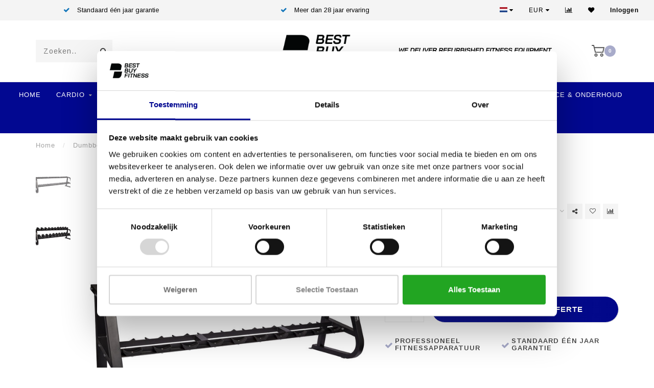

--- FILE ---
content_type: text/html;charset=utf-8
request_url: https://www.bestbuyfitness.be/nl/dumbbellrack-10-pair.html
body_size: 15204
content:
<!DOCTYPE html>
<html lang="nl">
  <head>
    
    <meta charset="utf-8"/>
<!-- [START] 'blocks/head.rain' -->
<!--

  (c) 2008-2026 Lightspeed Netherlands B.V.
  http://www.lightspeedhq.com
  Generated: 07-01-2026 @ 01:32:46

-->
<link rel="canonical" href="https://www.bestbuyfitness.be/nl/dumbbellrack-10-pair.html"/>
<link rel="alternate" href="https://www.bestbuyfitness.be/nl/index.rss" type="application/rss+xml" title="Nieuwe producten"/>
<meta name="robots" content="noodp,noydir"/>
<meta property="og:url" content="https://www.bestbuyfitness.be/nl/dumbbellrack-10-pair.html?source=facebook"/>
<meta property="og:site_name" content="Best Buy Fitness"/>
<meta property="og:title" content="Athletic Performance Dumbbellrack Voor 10 Sets"/>
<meta property="og:description" content="Athletic Performance Dumbbellrack biedt stevige opslag voor 10 dumbbellsets tegen een voordelige prijs. Perfect voor opslag van dumbbells in sportscholen."/>
<meta property="og:image" content="https://cdn.webshopapp.com/shops/278509/files/464963501/athletic-performance-dumbbellrack-10-sets.jpg"/>
<script>
(function (w, d, s, l, i) {
        w[l] = w[l] || [];
        w[l].push({ "gtm.start": new Date().getTime(), event: "gtm.js" });
        var f = d.getElementsByTagName(s)[0],
        j = d.createElement(s),
        dl = l != "dataLayer" ? "&l=" + l : "";
        j.async = true;
        j.src = "https://toekomst.bestbuyfitness.be/script.js?id=" + i + dl;
        f.parentNode.insertBefore(j, f);
    })(window, document, "script", "dataLayer", "GTM-WMW5GN3");
</script>
<!--[if lt IE 9]>
<script src="https://cdn.webshopapp.com/assets/html5shiv.js?2025-02-20"></script>
<![endif]-->
<!-- [END] 'blocks/head.rain' -->
    
                                
    <title>Athletic Performance Dumbbellrack Voor 10 Sets - Best Buy Fitness</title>
    
    <meta name="description" content="Athletic Performance Dumbbellrack biedt stevige opslag voor 10 dumbbellsets tegen een voordelige prijs. Perfect voor opslag van dumbbells in sportscholen." />
    <meta name="keywords" content="Athletic, Performance, Dumbbellrack, 10, Sets" />
    
    <meta http-equiv="X-UA-Compatible" content="IE=edge">
    <meta name="viewport" content="width=device-width, initial-scale=1.0, maximum-scale=1.0, user-scalable=0">
    <meta name="apple-mobile-web-app-capable" content="yes">
    <meta name="apple-mobile-web-app-status-bar-style" content="black">

    <link rel="shortcut icon" href="https://cdn.webshopapp.com/shops/278509/themes/162406/v/2352097/assets/favicon.ico?20240701164232" type="image/x-icon" />
    
        <meta name="format-detection" content="telephone=no">
    <meta name="format-detection" content="date=no">
    <meta name="format-detection" content="address=no">
    <meta name="format-detection" content="email=no">
        
    <script src="//ajax.googleapis.com/ajax/libs/jquery/1.12.4/jquery.min.js"></script>
    <script>window.jQuery || document.write('<script src="https://cdn.webshopapp.com/shops/278509/themes/162406/assets/jquery-1-12-4-min.js?20251002145452">\x3C/script>')</script>
    
    <link href="//fonts.googleapis.com/css?family=Arimo:400,300,600" rel="stylesheet">
            
    <link rel="stylesheet" href="https://cdn.webshopapp.com/shops/278509/themes/162406/assets/font-awesome-470-min.css?20251002145452" />
    <link rel="stylesheet" href="https://cdn.webshopapp.com/shops/278509/themes/162406/assets/bootstrap-min.css?20251002145452" />
    <link rel="stylesheet" href="https://cdn.webshopapp.com/assets/gui-2-0.css?2025-02-20" />
    <link rel="stylesheet" href="https://cdn.webshopapp.com/assets/gui-responsive-2-0.css?2025-02-20" />
    
        <link rel="stylesheet" href="https://cdn.webshopapp.com/shops/278509/themes/162406/assets/lightgallery-min.css?20251002145452" />
            <link rel="stylesheet" href="https://cdn.webshopapp.com/shops/278509/themes/162406/assets/style.css?20251002145452" />
        
     <link rel="stylesheet" href="https://cdn.webshopapp.com/shops/278509/themes/162406/assets/jquery-fancybox-min.css?20251002145452" />
    
    <!-- User defined styles -->
    <link rel="stylesheet" href="https://cdn.webshopapp.com/shops/278509/themes/162406/assets/settings.css?20251002145452" />
    <link rel="stylesheet" href="https://cdn.webshopapp.com/shops/278509/themes/162406/assets/custom.css?20251002145452" />
    
    <script>
      if (!window.console) window.console = {};
      if (!window.console.log) window.console.log = function () { };
      
      var productStorage = {};
      
      var shop = 278509;    
      var staticUrl = 'https://static.webshopapp.com/shops/278509/';
      var currentLang = 'Nederlands';
      var currencySymbol = '€';
      var currencyTitle = 'eur';
      
			var addToCartUrl = 'https://www.bestbuyfitness.be/nl/cart/add/';
			var gotoProductUrl = 'https://www.bestbuyfitness.be/nl/go/product/';
      
      /* Some global vars */
      var domain = 'https://www.bestbuyfitness.be/';
      var url = 'https://www.bestbuyfitness.be/nl/';
      var mainUrl = 'https://www.bestbuyfitness.be/nl/';
      var searchUrl = 'https://www.bestbuyfitness.be/nl/search/';
      var cartUrl = 'https://www.bestbuyfitness.be/nl/cart/';
      var checkoutUrl = 'https://www.bestbuyfitness.be/nl/checkout/';
      var notification = false;
      var b2b = true;
			var navbar_dimbg = false;
      var freeShippingNotice = false;
			var currencySymbol = '€';
			var currencyCode = 'EUR';
			var formKey = "c3bbcc1fe4ce5d56b69430109cdfd541";
      
      
      /* Quick settings */
      var enableQuickShop = true;
			var sliderTimout = 5000;
			var imageRatio = 'portrait';
			var variantBlocks = false; 
			var hover_shows_second_image = true;
			var imageSize = '325x375x2';
      
      /* Some prefedined translations */
      var tContinueShopping = 'Ga verder met winkelen';
      var tProceedToCheckout = 'Doorgaan naar offerte';
      var tViewProduct = 'Bekijk product';
      var tAddtoCart = 'Toevoegen aan de offerte';
      var tNoInformationFound = 'Geen informatie gevonden';
      var tView = 'Bekijken';
			var tMoreInfo = 'Meer info';
      var tCheckout = 'Bestellen';
			var tClose = 'Sluiten';
      var tNavigation = 'Navigatie';
      var tInStock = 'Op voorraad';
      var tOutOfStock = 'Niet op voorraad';
      var tFreeShipping = '';
      var tAmountToFreeShipping = '';
      var tBackorder = 'Backorder';
      var tSearch = 'Zoeken';
			var tTax = 'Excl. btw';
			var tExclShipping = 'Excl. <a href="https://www.bestbuyfitness.be/nl/service/shipping-returns/" target="_blank">Verzendkosten</a>';
			var tCustomizeProduct = 'Product aanpassen';
			var tExpired = 'Expired';
			var tDealExpired = 'Actie verlopen';
			var tCompare = 'Vergelijk';
			var tWishlist = 'Verlanglijst';
			var tCart = 'Mijn offerte';
      
      var amountToFreeShipping = parseFloat(50);
      
            function getServerTime()
      {
        return new Date ("Jan 7, 2026 01:32:46 +0100");
      }
    </script>
    
        
      </head>
  <body class="">
    
    <div class="body-content">
        
    <div class="overlay">
      <i class="fa fa-times"></i>
    </div>
    
    <header>
      
<div id="topbar">
  <div class="container-fluid">
    <div class="row">
      
      <div class="col-md-8">
        
<div class="usps-slider-holder" style="width:100%;">
  <div class="swiper-container usps-header">
    <div class="swiper-wrapper">
      
                <div class="swiper-slide usp-block">
          <i class="fa fa-check" aria-hidden="true"></i> Professioneel fitnessapparatuur
        </div>
              
                <div class="swiper-slide usp-block">
          <i class="fa fa-check" aria-hidden="true"></i>  Standaard één jaar garantie
        </div>
                
                <div class="swiper-slide usp-block">
          <i class="fa fa-check" aria-hidden="true"></i> Meer dan 28 jaar ervaring
        </div>
              
                <div class="swiper-slide usp-block">
          <i class="fa fa-check" aria-hidden="true"></i> Beste prijzen en mooiste apparatuur
        </div>
              
		</div>
	</div>
</div>

      </div>
      
      <div class="col-md-4 col-xs-12 hidden-sm hidden-xs hidden-xxs" id="topbar-right">
        <ul>
          <li class="langs dropdown-holder">
            <a href="#" data-toggle="dropdown"><span class="flags nl"></span> <i class="fa fa-caret-down"></i></a>
            
            <ul class="currency-langs-holder dropdown-content dropdown-right">
              <li><strong>Select your language</strong></li>
                      
	<li><a lang="nl" title="Nederlands" href="https://www.bestbuyfitness.be/nl/go/product/153694655"><span class="flags nl"></span> Nederlands</a></li>
	<li><a lang="de" title="Deutsch" href="https://www.bestbuyfitness.be/de/go/product/153694655"><span class="flags de"></span> Deutsch</a></li>
	<li><a lang="en" title="English" href="https://www.bestbuyfitness.be/en/go/product/153694655"><span class="flags en"></span> English</a></li>
	<li><a lang="fr" title="Français" href="https://www.bestbuyfitness.be/fr/go/product/153694655"><span class="flags fr"></span> Français</a></li>
          	</ul>
            
          </li>
          <li  class="currencies dropdown-holder">
            <a href="#" data-toggle="dropdown"><span class="currency-EUR">EUR</span> <i class="fa fa-caret-down"></i></a>
            
                    <ul class="dropdown-content dropdown-right">
                                        <li><a href="https://www.bestbuyfitness.be/nl/session/currency/eur/"><span class="currency-EUR">EUR</span></a></li>
                                        </ul>

	        </li>
          <li class="compare"><a href="https://www.bestbuyfitness.be/nl/compare/" title="Vergelijk"><i class="fa fa-bar-chart"></i></a></li>
          <li class="wishlist"><a href="https://www.bestbuyfitness.be/nl/account/wishlist/" title="Mijn verlanglijst"><i class="fa fa-heart"></i></a></li>
          <li class="account">
            <a href="https://www.bestbuyfitness.be/nl/account/">
              Inloggen            </a>
          </li>
                  </ul>
        
      </div>
      
    </div>
  </div>
</div>

<!-- Topbar -->
<!-- End topbar -->

<div id="header-holder">
<div class="container" id="header">
  <div class="row">
    
    <div id="header-left" class="col-sm-4 col-xs-3">
      <!--<a href=""><i class="fa fa-user"></i></a>
      <a href=""><i class="fa fa-heart"></i></a>
      <a href=""><i class="fa fa-exchange"></i></a> -->
      
      <div id="mobilenav" class="visible-xxs visible-xs visible-sm">
                <div class="nav-icon">
          <div class="bar1"></div>
        	<div class="bar2"></div>
        	<div class="bar3"></div>
        </div>
      </div>
      
      <div id="scrollnav" class="scrollnav">
                <div class="nav-icon">
          <div class="bar1"></div>
        	<div class="bar2"></div>
        	<div class="bar3"></div>
        </div>
      </div>
      
      <span id="mobilesearch" class="visible-xxs visible-xs visible-sm">
        <a href="https://www.bestbuyfitness.be/nl/"><i class="fa fa-search" aria-hidden="true"></i></a>
      </span>
      
      <div class="search hidden-sm hidden-xs hidden-xxs">
        <form action="https://www.bestbuyfitness.be/nl/search/" class="searchform" method="get">
          <div class="search-holder">
            <input type="text" class="searchbox" name="q" placeholder="Zoeken.." autocomplete="off">
          	<!-- d -->
            
            <i class="fa fa-search" aria-hidden="true"></i><i class="fa fa-times clearsearch" aria-hidden="true"></i>
          </div>
          
          
        </form>
          
         <div class="searchcontent hidden-xs hidden-xxs">
            <div class="searchresults"></div>
            <div class="more"><a href="#" class="search-viewall">Bekijk alle resultaten <span>(0)</span></a></div>
            <div class="noresults">Geen producten gevonden</div>
          </div>
      </div>
    </div>
    
    <div class="col-sm-4 col-xs-6" id="logo">
            	<a href="https://www.bestbuyfitness.be/nl/"><img class="" src="https://cdn.webshopapp.com/shops/278509/themes/162406/v/1630411/assets/logo.png?20240619113206" alt="Best Buy Fitness"></a>
            
    </div>
    
        
    
    
    <!--<div class="col-md-5 col-sm-7 hidden-xs hidden-xxs" id="hallmark">
            <img src="https://cdn.webshopapp.com/shops/278509/themes/162406/v/2363319/assets/hallmark.png?20240703120817" alt="">
          </div> -->
    
    <div class="header-right col-sm-4 col-xs-3">
            <div id="hallmark" class="hidden-sm hidden-xs hidden-xxs">
                     <a href="#" target="_blank">
        <img src="https://cdn.webshopapp.com/shops/278509/files/460586587/hallmark-nieuw-huisstijl.png">                </a>
                    </div>
      
      
      <!--<div class="cart-header-container">-->
      <div class="cartheader">
        
        <!--<a href="">
          <i class="fa fa-heart-o"></i>
        </a> -->
        
        <div class="cart-container cart maincart">
        
        <a href="https://www.bestbuyfitness.be/nl/offerte-aanvragen/">
        <div class="cart-icon">
                    <img src="https://cdn.webshopapp.com/shops/278509/themes/162406/assets/shopping-cart.svg?20251002145452" class="shopping-cart"><span id="qty" class="highlight-bg cart-total-qty">0</span>
        </div>
        
        <!-- <div id="cart-total">
          €--,--
        </div> -->
        </a>
        
                </div>
      </div>
      <!--</div>-->
      
      
    </div>
  </div>
</div>
</div>

<div class="cf"></div>
  

<div class=" borders  hidden-xxs hidden-xs hidden-sm" id="navbar">
  <div class="container-fluid">
    <div class="row">
      <div class="col-md-12">
        <nav>
          <ul class="smallmenu">
        <li class="hidden-sm hidden-xs hidden-xxs"><a href="https://www.bestbuyfitness.be/nl/">Home</a></li>
  
                <li>
          <a href="https://www.bestbuyfitness.be/nl/cardio/" class="dropdown">Cardio</a>



                    <ul class="smallmenu sub1">
                        <li>
                                <a href="https://www.bestbuyfitness.be/nl/cardio/loopbanden/">Loopbanden</a>
                            </li>
                        <li>
                                <a href="https://www.bestbuyfitness.be/nl/cardio/crosstrainers/">Crosstrainers</a>
                            </li>
                        <li>
                                <a href="https://www.bestbuyfitness.be/nl/cardio/fietsen/">Fietsen</a>
                <ul class="smallmenu sub2">
                                    <li>
                    <a href="https://www.bestbuyfitness.be/nl/cardio/fietsen/upright-bikes/">Upright Bikes</a>
                  </li>
                                    <li>
                    <a href="https://www.bestbuyfitness.be/nl/cardio/fietsen/recumbent-bike/">Recumbent bike</a>
                  </li>
                                  </ul>
                            </li>
                        <li>
                                <a href="https://www.bestbuyfitness.be/nl/cardio/stepper/">Stepper</a>
                            </li>
                        <li>
                                <a href="https://www.bestbuyfitness.be/nl/cardio/armfiets/">Armfiets</a>
                            </li>
                        <li>
                                <a href="https://www.bestbuyfitness.be/nl/cardio/traplopers/">Traplopers</a>
                            </li>
                        <li>
                                <a href="https://www.bestbuyfitness.be/nl/cardio/roeitrainers/">Roeitrainers</a>
                            </li>
                      </ul>
          

        </li>
                <li>
          <a href="https://www.bestbuyfitness.be/nl/kracht/" class="dropdown">Kracht</a>



                    <ul class="smallmenu sub1">
                        <li>
                                <a href="https://www.bestbuyfitness.be/nl/lower-body/">Lower Body</a>
                            </li>
                        <li>
                                <a href="https://www.bestbuyfitness.be/nl/kracht/kabelstation/">Kabelstation</a>
                            </li>
                        <li>
                                <a href="https://www.bestbuyfitness.be/nl/kracht/fitness-benches-and-racks/">Fitness Benches and Racks</a>
                            </li>
                        <li>
                                <a href="https://www.bestbuyfitness.be/nl/kracht/upper-body/">Upper Body</a>
                            </li>
                        <li>
                                <a href="https://www.bestbuyfitness.be/nl/kracht/core/">Core</a>
                            </li>
                        <li>
                                <a href="https://www.bestbuyfitness.be/nl/kracht/gewichten-stangen/">Gewichten / Stangen</a>
                            </li>
                        <li>
                                <a href="https://www.bestbuyfitness.be/nl/kracht/power-plate/">Power Plate</a>
                            </li>
                        <li>
                                <a href="https://www.bestbuyfitness.be/nl/kracht/plate-loaded/">plate loaded</a>
                            </li>
                      </ul>
          

        </li>
                <li>
          <a href="https://www.bestbuyfitness.be/nl/indoorcycles/" class="">Indoorcycles</a>



          

        </li>
                <li>
          <a href="https://www.bestbuyfitness.be/nl/vloeren/" class="">VLOEREN</a>



          

        </li>
                <li>
          <a href="https://www.bestbuyfitness.be/nl/reserveonderdelen/" class="dropdown">RESERVEONDERDELEN</a>



                    <ul class="smallmenu sub1">
                        <li>
                                <a href="https://www.bestbuyfitness.be/nl/reserveonderdelen/motor-controller/">Motor Controller</a>
                            </li>
                        <li>
                                <a href="https://www.bestbuyfitness.be/nl/reserveonderdelen/display/">Display</a>
                            </li>
                      </ul>
          

        </li>
                        <li>
          <a href="https://www.bestbuyfitness.be/nl/brands/">Merken</a>
        </li>
                      
                						<li>
						            <a href="https://www.bestbuyfitness.be/nl/service/lease/" >Lease</a>
						          </li>
          					<li>
						            <a href="https://www.bestbuyfitness.be/nl/service/" >Contact</a>
						          </li>
          					<li>
						            <a href="https://www.bestbuyfitness.be/nl/service/service-en-onderhoud/" >Service &amp; Onderhoud</a>
						          </li>
          					<li>
						            <a href="https://www.bestbuyfitness.nl/"  target="_blank">Webshop</a>
						          </li>
                                
                                

        
      </ul>        </nav>
      </div>
    </div>
  </div>
</div>

    </header>
    
        <div itemscope itemtype="http://schema.org/BreadcrumbList" class="breadcrumbs">
  <div class="container">
    <div class="row">
      <div class="col-md-12">
        <a href="https://www.bestbuyfitness.be/nl/" title="Home">Home</a>
        
                        <span itemprop="itemListElement" itemscope itemtype="http://schema.org/ListItem">
          <span class="seperator">/</span> <a href="https://www.bestbuyfitness.be/nl/dumbbellrack-10-pair.html" itemprop="item"><span itemprop="name">Dumbbellrack 10 Sets</span></a>
          <meta itemprop="position" content="1" />
        </span>
                      </div>
    </div>
  </div>
</div>        
        
    				





<div class="addtocart-sticky">
  <div class="container">          
    <div class="flex-container middle">
      
            <img src="https://cdn.webshopapp.com/shops/278509/files/464963501/40x40x2/image.jpg" alt="" class="max-size"> 
            <h5 class="title hidden-xs hidden-xxs">Athletic Performance Dumbbellrack 10 Sets</h5>
      
      <div class="sticky-price">
          
        
        <span class="price">€--,--</span>
      </div>     
      
      <a href="https://www.bestbuyfitness.be/nl/cart/add/305311353/" class="button quick-cart small-button"><i class="fa fa-shopping-cart"></i> Toevoegen aan de offerte</a>
  	</div>  
  </div>
</div>

<div class="container productpage" itemscope itemtype="http://schema.org/Product">
  
  <meta itemprop="brand" content="Athletic Performance" />    <meta itemprop="image" content="https://cdn.webshopapp.com/shops/278509/files/464963501/650x750x2/athletic-performance-dumbbellrack-10-sets.jpg" />  
  <meta itemprop="gtin13" content="6017448594514" />      
  
  <div class="row visible-xxs visible-xs visible-sm">
    <div class="col-md-12">
      <div class="mobile-title">
            <h4>Athletic Performance Dumbbellrack 10 Sets</h4>
      </div>
    </div>
        <div class="col-md-12">
    <div class="mobile-brand">
      <a href="https://www.bestbuyfitness.be/nl/brands/athletic-performance/">Athletic Performance</a>
    </div>
    </div>
      </div>
  
  <div class="row" style="margin-top:10px;">
    
    <div class="col-md-1 hidden-sm hidden-xs hidden-xxs thumbs-holder vertical">
      <div class="thumbs vertical" style="margin-top:0;">
            <div class="swiper-container swiper-container-vert swiper-productthumbs" style="height:100%; width:100%;">
    					<div class="swiper-wrapper">
                                <div class="swiper-slide swiper-slide-vert active">
                		<img src="https://cdn.webshopapp.com/shops/278509/files/464963501/65x75x1/athletic-performance-dumbbellrack-10-sets.jpg" alt="" class="img-responsive"> 
                </div>
                                <div class="swiper-slide swiper-slide-vert">
                		<img src="https://cdn.webshopapp.com/shops/278509/files/464963507/65x75x1/athletic-performance-dumbbellrack-10-sets.jpg" alt="" class="img-responsive"> 
                </div>
                            	</div>
            </div>
      </div>
      
          </div>
    
    <div class="col-sm-6 productpage-left">
      <div class="row">
        <div class="col-md-12">
          
          <div class="product-image-holder" id="holder">
          <div class="swiper-container swiper-productimage product-image">
            <div class="swiper-wrapper">
                            <div class="swiper-slide zoom" data-src="https://cdn.webshopapp.com/shops/278509/files/464963501/athletic-performance-dumbbellrack-10-sets.jpg">
                <img data-src="https://cdn.webshopapp.com/shops/278509/files/464963501/650x750x2/athletic-performance-dumbbellrack-10-sets.jpg" class="swiper-lazy img-responsive" data-src-zoom="https://cdn.webshopapp.com/shops/278509/files/464963501/athletic-performance-dumbbellrack-10-sets.jpg" alt="Athletic Performance Dumbbellrack 10 Sets">
                
              </div>
                            <div class="swiper-slide zoom" data-src="https://cdn.webshopapp.com/shops/278509/files/464963507/athletic-performance-dumbbellrack-10-sets.jpg">
                <img data-src="https://cdn.webshopapp.com/shops/278509/files/464963507/650x750x2/athletic-performance-dumbbellrack-10-sets.jpg" class="swiper-lazy img-responsive" data-src-zoom="https://cdn.webshopapp.com/shops/278509/files/464963507/athletic-performance-dumbbellrack-10-sets.jpg" alt="Athletic Performance Dumbbellrack 10 Sets">
                
              </div>
                          </div>
            
          </div>
          </div>
          
          <div class="swiper-pagination swiper-pagination-image hidden-md hidden-lg"></div>
                
        </div>
      </div>

    </div>

    <div class="col-md-5 col-sm-6 productpage-right">
      
      <div class="row">
        <div class="col-md-12">
                    <div class="brand-title hidden-xxs hidden-xs hidden-sm">
            <a href="https://www.bestbuyfitness.be/nl/brands/athletic-performance/">Athletic Performance</a>
          </div>
                    <div class="product-title">
            
            <div class="hidden-xxs hidden-xs hidden-sm">
              <h1 class="" itemprop="name" content="Athletic Performance Dumbbellrack 10 Sets">Athletic Performance Dumbbellrack 10 Sets</h1>
            
                        </div>
            
            <div class="row">
              <div class="col-md-12">
                
                <div class="title-appendix">
                        
            		<div class="wishlist text-right">
                  <a href="https://www.bestbuyfitness.be/nl/account/wishlistAdd/153694655/?variant_id=305311353" title="Aan verlanglijst toevoegen"><i class="fa fa-heart-o"></i></a>
                  
									<a href="https://www.bestbuyfitness.be/nl/compare/add/305311353/" title="Product vergelijken"><i class="fa fa-bar-chart"></i></a>
            		</div>
                  
                                    <div class="share dropdown-holder">
                    <a href="#" class="share-toggle" data-toggle="dropdown"><i class="fa fa-share-alt"></i></a>
                    <div class="content dropdown-content dropdown-right">
                      <a onclick="return !window.open(this.href,'Dumbbellrack 10 Sets', 'width=500,height=500')" target="_blank" href="https://www.facebook.com/sharer/sharer.php?u=https%3A%2F%2Fwww.bestbuyfitness.be%2Fnl%2Fdumbbellrack-10-pair.html" class="facebook"><i class="fa fa-facebook"></i></a>
                      <a onclick="return !window.open(this.href,'Dumbbellrack 10 Sets', 'width=500,height=500')" target="_blank" href="https://twitter.com/home?status=dumbbellrack-10-pair.html" class="twitter"><i class="fa fa-twitter"></i></a>
                      <a onclick="return !window.open(this.href,'Dumbbellrack 10 Sets', 'width=500,height=500')" target="_blank" href="https://pinterest.com/pin/create/button/?url=https://www.bestbuyfitness.be/nl/dumbbellrack-10-pair.html&media=https://cdn.webshopapp.com/shops/278509/files/464963501/image.jpg&description=" class="pinterest"><i class="fa fa-pinterest"></i></a>
                    </div>
                  </div>
                                </div>
                
          </div>             
        </div>
            
          </div>
        </div>
      </div>
      
      <!-- start offer wrapper -->
      <div class="offer-holder" itemprop="offers" itemscope itemtype="http://schema.org/Offer">
      <div class="row ">
        <div class="col-md-12">
          <div class="product-price">
            
            <meta itemprop="priceCurrency" content="EUR">
            <meta itemprop="price" content="700.83" />
            <meta itemprop="url" content="https://www.bestbuyfitness.be/nl/dumbbellrack-10-pair.html" />
            
            <div class="row">
              <div class="col-xs-6 priceandbtw">
                                
                <span class="price">€--,--</span>
                                  <span class="price-strict">Excl. btw</span>
                 
              </div>
              
                            <div class="col-xs-6 text-right">
								<div class="stock">
                                      
                                                                  <meta itemprop="availability" content="https://schema.org/InStock"/>
                        <div class="in-stock"><i class="fa fa-check"></i> Op voorraad (1)</div>
                                                                            </div>
              </div>
                            
            </div>
          </div>
        </div>
      </div>
      
            
       
      <div class="row rowmargin">
                        <dl>
          <dt class="col-xs-5">EAN Code:</dt>
          <dd class="col-xs-7">6017448594514</dd>
        </dl>
                                
              </div>
                
              
              
            
      <form action="https://www.bestbuyfitness.be/nl/cart/add/305311353/" id="product_configure_form" method="post">
            <div class="row rowmargin">
        <div class="col-md-12">
            <div class="productform variant-blocks">
              <input type="hidden" name="bundle_id" id="product_configure_bundle_id" value="">

            </div>
        </div>
      </div>
              
            
            <div class="row">
        <div class="col-md-12 rowmargin">
          <div class="addtocart-holder">
          	<div class="qty">
              <input type="text" name="quantity" class="quantity qty-fast" value="1">
              <span class="qtyadd"><i class="fa fa-caret-up"></i></span>
              <span class="qtyminus"><i class="fa fa-caret-down"></i></span>
            </div>

                        <div class="addtocart">
            	<a class="button add-quote" href="javascript:;" title="Toevoegen aan offerte" data-product="{&quot;id&quot;:153694655,&quot;vid&quot;:305311353,&quot;image&quot;:464963501,&quot;brand&quot;:{&quot;id&quot;:4184034,&quot;image&quot;:488234837,&quot;url&quot;:&quot;brands\/athletic-performance&quot;,&quot;title&quot;:&quot;Athletic Performance&quot;,&quot;count&quot;:67,&quot;feat&quot;:true},&quot;code&quot;:&quot;&quot;,&quot;ean&quot;:&quot;6017448594514&quot;,&quot;sku&quot;:&quot;&quot;,&quot;score&quot;:0,&quot;price&quot;:{&quot;price&quot;:700.83,&quot;price_incl&quot;:819.9711,&quot;price_excl&quot;:700.83,&quot;price_old&quot;:0,&quot;price_old_incl&quot;:0,&quot;price_old_excl&quot;:0},&quot;price_cost&quot;:false,&quot;weight&quot;:0,&quot;volume&quot;:0,&quot;colli&quot;:0,&quot;size&quot;:{&quot;x&quot;:0,&quot;y&quot;:0,&quot;z&quot;:0},&quot;unit&quot;:false,&quot;tax&quot;:0.17,&quot;url&quot;:&quot;dumbbellrack-10-pair.html&quot;,&quot;title&quot;:&quot;Dumbbellrack 10 Sets&quot;,&quot;fulltitle&quot;:&quot;Athletic Performance Dumbbellrack 10 Sets&quot;,&quot;variant&quot;:&quot;&quot;,&quot;description&quot;:&quot;&quot;,&quot;stock&quot;:{&quot;available&quot;:true,&quot;on_stock&quot;:true,&quot;track&quot;:true,&quot;allow_outofstock_sale&quot;:false,&quot;level&quot;:1,&quot;minimum&quot;:1,&quot;maximum&quot;:1,&quot;delivery&quot;:false},&quot;shorttitle&quot;:&quot;Dumbbellrack 10 pair&quot;,&quot;content&quot;:&quot;&quot;,&quot;tags&quot;:[],&quot;specs&quot;:false,&quot;custom&quot;:false,&quot;options&quot;:false,&quot;matrix&quot;:false,&quot;variants&quot;:false,&quot;discounts&quot;:[],&quot;discount_rules&quot;:false,&quot;bundles&quot;:[],&quot;images&quot;:[&quot;464963501&quot;,&quot;464963507&quot;],&quot;related&quot;:false,&quot;reviews&quot;:false,&quot;categories&quot;:{&quot;12444445&quot;:{&quot;id&quot;:12444445,&quot;parent&quot;:10714572,&quot;path&quot;:[&quot;12444445&quot;,&quot;10714572&quot;],&quot;depth&quot;:2,&quot;image&quot;:0,&quot;type&quot;:&quot;category&quot;,&quot;url&quot;:&quot;voor-thuis\/benches-and-racks&quot;,&quot;title&quot;:&quot;Benches and Racks&quot;,&quot;description&quot;:&quot;&quot;,&quot;count&quot;:14}},&quot;quantity&quot;:1,&quot;data_01&quot;:&quot;&quot;,&quot;data_02&quot;:&quot;&quot;,&quot;data_03&quot;:&quot;&quot;,&quot;metafields&quot;:{&quot;meta_description_nl&quot;:&quot;Athletic Performance Dumbbellrack biedt stevige opslag voor 10 dumbbellsets tegen een voordelige prijs. Perfect voor opslag van dumbbells in sportscholen.&quot;,&quot;meta_title_de&quot;:&quot;Athletic Performance - Dumbbellrack&quot;,&quot;meta_title_nl&quot;:&quot;Athletic Performance Dumbbellrack Voor 10 Sets&quot;},&quot;canonical&quot;:false,&quot;matrix_non_exists&quot;:false}">
                <span class="added"><i class="fa fa-check"></i>Toegevoegd aan offertelijst</span><span class="not-added">Toevoegen aan offerte</span>
              </a>
            </div>
            <a href="#quote-added-popup" data-fancybox class="hidden" id="quote-added-popup-trigger"></a>

            <div id="quote-added-popup">
              <div class="title title-font">&quot;Dumbbellrack 10 Sets&quot; is toegevoegd aan uw offertelijst</div>
              <div class="title title-font title-max">You have reached the maximum number of products</div>
              <div class="buttons">
                <a class="btn accent" href="https://www.bestbuyfitness.be/nl/offerte-aanvragen/" title="Naar offerteformulier">Naar offerteformulier</a>
                <a class="btn continue" href="javascript:;" title="Selecteer nog een product" data-fancybox-close>Selecteer nog een product</a>
              </div>
            </div>
                      </div>
      </div>
              </form>
      </div>
      <!-- end offer wrapper -->
      
            
            <div class="row rowmargin">
      <div class="col-md-12">
        
	<div class="productpage-usps">
      <ul>
            <li><i class="fa fa-check" aria-hidden="true"></i> <h4>Professioneel fitnessapparatuur</h4> </li>
                  <li><i class="fa fa-check" aria-hidden="true"></i> <h4>Standaard één jaar garantie</h4> </li>
              <li class="seperator"></li>
            <li><i class="fa fa-check" aria-hidden="true"></i> <h4>Meer dan 28 jaar ervaring</h4> </li>
                  <li><i class="fa fa-check" aria-hidden="true"></i> <h4>Beste prijzen en mooiste apparatuur</h4> </li>
            </ul>
	</div>

      </div>
  		</div>
  		      
    </div>
    
  </div>

      <div class="row rowmargin">
      <div class="col-md-12">
        <ul class="nav nav-tabs">
          <li class="active"><a data-toggle="tab" href="#information">Informatie</a></li>
                            </ul>
        
        <div class="tab-content">
          <div id="information" class="tab-pane fade in active">
                        
            	<div class="row">
                <div class="col-md-12">
                  <div class="product-content">
                                        <p class="message-blue">Geen informatie gevonden</p>
                                      </div>
                </div>
                
                            	</div>

                      </div>
          
                    
                    
        </div>
      </div>
    </div>
    
 		<div class="product-bundles">
	

	</div>
	
    
</div>

<script>
$(document).ready(function()
{
  /* Zoom on hover image */
  $('.zoom').zoom({touch:false});

  /* Open reviews tab onclick link */
  $('.openreviews, .yotpo.bottomLine').on('click', function(e)
  {
    e.preventDefault();
    
    $('.nav-tabs li').removeClass('active');
    $('.nav-tabs li.reviews').addClass('active');
    
    $(".tab-pane").removeClass("active in");
    $("#reviews").addClass("active in")
    
    if( $('.nav-tabs .reviews').length > 0 )
    	$('.nav-tabs .reviews').scrollView(100);
    else
      $('#reviews').scrollView(100);
  });
  
  $('.openembedreviews').on('click', function(e)
  {
    e.preventDefault();
    
    if( $('.embed-reviews-holder').length > 0 )
    	$('.embed-reviews-holder').scrollView(100);
  	else
      $('#reviews').scrollView(100);
  });
  
	$('.product-readmore').on('click', function(e)
  {
    e.preventDefault();
    $('#information').scrollView(150);
  });

  /* Open all specs */
  $('.read-more-specs').on('click', function(e)
  {
    e.preventDefault();
    
    $('.nav-tabs li').removeClass('active');
    $('.nav-tabs li.specs').addClass('active');
    
    $(".tab-pane").removeClass("active in");
    $("#specs").addClass("active in")
    
    $('.nav-tabs .specs').scrollView(100);
  });
    
  /* Sticky add2cart */
  var stickyCartShown = false;
  
  function checkStickyAddToCart()
  {
    if( $('.addtocart-holder').length > 1 )
    {
      var distance = $('.addtocart-holder').offset().top;
      var elem = $('.addtocart-sticky');

      if ( $(window).scrollTop() >= distance )
      {
        if( stickyCartShown == false )
        {
          elem.addClass('visible');
          elem.fadeIn(100);
          stickyCartShown = true;
        }

      }
      else
      {
        if( stickyCartShown == true )
        {
          elem.removeClass('visible');
          elem.fadeOut(100);
          stickyCartShown = false;
        }
      }

      setTimeout(checkStickyAddToCart, 50);
    }
  }
  
	checkStickyAddToCart(); 
  
  $('.product-image').lightGallery({
      selector: '.swiper-slide',
      download:false,
  });
  
});
</script>    
    <!-- [START] 'blocks/body.rain' -->
<script>
(function () {
  var s = document.createElement('script');
  s.type = 'text/javascript';
  s.async = true;
  s.src = 'https://www.bestbuyfitness.be/nl/services/stats/pageview.js?product=153694655&hash=b4b6';
  ( document.getElementsByTagName('head')[0] || document.getElementsByTagName('body')[0] ).appendChild(s);
})();
</script>
  <script type="text/javascript">
     if (window.location.href.indexOf("https://www.bestbuyfitness.be/nl/cart/") != -1) {
             $(".gui-button-large").hide();
     }
</script>

<script type="text/javascript">
     if (window.location.href.indexOf("https://www.bestbuyfitness.be/fr/cart/") != -1) {
             $(".gui-button-large").hide();
     }
</script>

<script type="text/javascript">
     if (window.location.href.indexOf("https://www.bestbuyfitness.be/de/cart/") != -1) {
             $(".gui-button-large").hide();
     }
</script>

<script type="text/javascript">
     if (window.location.href.indexOf("https://www.bestbuyfitness.be/en/cart/") != -1) {
             $(".gui-button-large").hide();
     }
</script>
<!-- Google Tag Manager (noscript) -->
<noscript><iframe src="https://toekomst.bestbuyfitness.be/ns.html?id=GTM-WMW5GN3" height="0" width="0" style="display:none;visibility:hidden"></iframe></noscript>
<!-- End Google Tag Manager -->
<script defer src="https://toekomst.bestbuyfitness.be/adex.js"></script>
<script defer src="https://toekomst.bestbuyfitness.be/settings.js"></script>
<script src="https://toekomst.bestbuyfitness.be/lightspeed-c-series-minified.js"></script>
<!-- [END] 'blocks/body.rain' -->
      
        
    <footer>     
      


<div class="container-fluid footer">
  
  <div class="container">
    <div class="footer-base">
      
            <div class="newsletter">
        <h3>
          <i class="fa fa-paper-plane" aria-hidden="true"></i> WILT U OP DE HOOGTE BLIJVEN VAN ONZE AANBIEDINGEN?
        </h3>
                <div class="newsletter-sub">Abonneer dan op onze nieuwsbrief!</div>
        
        <form action="https://www.bestbuyfitness.be/nl/account/newsletter/" method="post" id="form-newsletter">
          <input type="hidden" name="key" value="c3bbcc1fe4ce5d56b69430109cdfd541" />
          <div class="input">
          	<input type="email" name="email" id="emailaddress" value="" placeholder="E-mailadres" />
          </div>
          <span class="submit button-bg" onclick="$('#form-newsletter').submit();"><i class="fa fa-envelope"></i></span>
        </form>
      </div>
            
    <div class="row">
      <div class="col-md-3 col-sm-6 company-info rowmargin">
                <h3>Best Buy Fitness</h3>
                <p class="contact-description">Best Buy Fitness</p>        
                <p class="info">
          <i class="fa fa-map-marker"></i> Londenstraat 7<br>
          2321<br>
          Meer, België
        </p>
                
        <p class="info"><i class="fa fa-phone"></i> <a href="tel:+32 (0)7 848 35 83">+32 (0)7 848 35 83</a></p>                <p class="info"><i class="fa fa-envelope"></i> <a href="/cdn-cgi/l/email-protection#2c45424a436c4e495f584e59554a455842495f5f024e49"><span class="__cf_email__" data-cfemail="d8b1b6beb798babdabacbaada1beb1acb6bdababf6babd">[email&#160;protected]</span></a></p>        
<div class="socials">
            <ul>
                <li>
          <a href="https://www.facebook.com/BestBuyFitness.inventory/" target="_blank" class="social-fb"><i class="fa fa-facebook" aria-hidden="true"></i></a>
        </li>
                                                <li>
          <a href="https://www.instagram.com/bestbuyfitnessofficial/" target="_blank" class="social-insta"><i class="fa fa-instagram" aria-hidden="true"></i></a>
        </li>
                                      </ul>
      </div>
        
      </div>
      
            
      <div class="visible-sm"><div class="cf"></div></div>
      
      <div class="col-md-3 col-sm-6 rowmargin">
        <h3>Informatie</h3>
        <ul>
                    <li><a href="https://www.bestbuyfitness.be/nl/service/about/" title="Over ons">Over ons</a></li>
                    <li><a href="https://www.bestbuyfitness.be/nl/service/lease/" title="Lease">Lease</a></li>
                    <li><a href="https://www.bestbuyfitness.be/nl/service/garantie/" title="Garantie">Garantie</a></li>
                    <li><a href="https://www.bestbuyfitness.be/nl/service/" title="Klantenservice">Klantenservice</a></li>
                    <li><a href="https://www.bestbuyfitness.be/nl/service/service-en-onderhoud/" title="Service en onderhoud">Service en onderhoud</a></li>
                  </ul>
      </div>
      
            <div class="col-md-3 col-sm-6 rowmargin">
        <h3><br/></h3>
        <ul>
                    <li><a href="https://www.bestbuyfitness.be/nl/service/werkwijze/" title="Werkwijze">Werkwijze</a></li>
                  </ul>
      </div>
      
      <div class="col-md-3 col-sm-6 rowmargin">
        <h3>Mijn account</h3>
        <ul>
          <li><a href="https://www.bestbuyfitness.be/nl/account/information/" title="Account informatie">Account informatie</a></li>
          <li><a href="https://www.bestbuyfitness.be/nl/account/orders/" title="Mijn bestellingen">Mijn bestellingen</a></li>
                    <li><a href="https://www.bestbuyfitness.be/nl/account/tickets/" title="Mijn tickets">Mijn tickets</a></li>
                    <li><a href="https://www.bestbuyfitness.be/nl/account/wishlist/" title="Mijn verlanglijst">Mijn verlanglijst</a></li>
          <li><a href="https://www.bestbuyfitness.be/nl/compare/" title="Vergelijk">Vergelijk</a></li>
                    <li><a href="https://www.bestbuyfitness.be/nl/collection/" title="Alle producten">Alle producten</a></li>
        </ul>
      </div>
      
    </div>
  </div>
</div>
</div>

<div class="payment-icons-holder">
                <a target="_blank" href="https://www.bestbuyfitness.be/nl/service/payment-methods/" title="Bankoverschrijving" class="payment-icons light icon-payment-banktransfer">
        </a>
         
</div>

<div class="copyright">
  
    <p>
      © Copyright 2026 Best Buy Fitness - Gemaakt in       <a href="https://www.lightspeedhq.be/" title="Lightspeed" target="_blank">Lightspeed</a>  
              -  Realisatie door <a href="https://online-id.nl" title="Online ID" target="_blank">Online ID</a>
                </p>
    
    </div>

<script data-cfasync="false" src="/cdn-cgi/scripts/5c5dd728/cloudflare-static/email-decode.min.js"></script><script>
  /* TRANSLATIONS */
  var ajaxTranslations = {"Add to cart":"Toevoegen aan de offerte","Wishlist":"Verlanglijst","Add to wishlist":"Aan verlanglijst toevoegen","Compare":"Vergelijk","Add to compare":"Product vergelijken","Brands":"Merken","Discount":"Korting","Delete":"Verwijderen","Total excl. VAT":"Totaal excl. btw","Shipping costs":"Verzendkosten","Total incl. VAT":"Totaal incl. btw","Read more":"Lees meer","Read less":"Lees minder","January":"Januari","February":"Februari","March":"Maart","May":"Mei","April":"April","June":"Juni","July":"Juli","August":"Augustus","September":"September","October":"Oktober","November":"November","December":"December","Your review has been accepted for moderation.":"Het taalgebruik in uw review is goedgekeurd.","Order":"Order","Date":"Datum","Total":"Totaal","Status":"Status","View product":"Bekijk product","Awaiting payment":"In afwachting van betaling","Awaiting pickup":"Wacht op afhalen","Picked up":"Afgehaald","Shipped":"Verzonden","Cancelled":"Geannuleerd","No products found":"Geen producten gevonden","Awaiting shipment":"Wacht op verzending","No orders found":"No orders found","Additional costs":"Bijkomende kosten"};
  var shopCategories = {"10714555":{"id":10714555,"parent":0,"path":["10714555"],"depth":1,"image":365937217,"type":"category","url":"cardio","title":"Cardio","description":"","count":107,"subs":{"10714556":{"id":10714556,"parent":10714555,"path":["10714556","10714555"],"depth":2,"image":0,"type":"category","url":"cardio\/loopbanden","title":"Loopbanden","description":"","count":20},"10714557":{"id":10714557,"parent":10714555,"path":["10714557","10714555"],"depth":2,"image":0,"type":"category","url":"cardio\/crosstrainers","title":"Crosstrainers","description":"","count":35},"10714558":{"id":10714558,"parent":10714555,"path":["10714558","10714555"],"depth":2,"image":0,"type":"category","url":"cardio\/fietsen","title":"Fietsen","description":"","count":33,"subs":{"10714559":{"id":10714559,"parent":10714558,"path":["10714559","10714558","10714555"],"depth":3,"image":0,"type":"category","url":"cardio\/fietsen\/upright-bikes","title":"Upright Bikes","description":"","count":17},"10714560":{"id":10714560,"parent":10714558,"path":["10714560","10714558","10714555"],"depth":3,"image":0,"type":"category","url":"cardio\/fietsen\/recumbent-bike","title":"Recumbent bike","description":"","count":16}}},"10714562":{"id":10714562,"parent":10714555,"path":["10714562","10714555"],"depth":2,"image":0,"type":"category","url":"cardio\/stepper","title":"Stepper","description":"","count":11},"10714563":{"id":10714563,"parent":10714555,"path":["10714563","10714555"],"depth":2,"image":0,"type":"category","url":"cardio\/armfiets","title":"Armfiets","description":"","count":4},"10714568":{"id":10714568,"parent":10714555,"path":["10714568","10714555"],"depth":2,"image":0,"type":"category","url":"cardio\/traplopers","title":"Traplopers","description":"","count":2},"10714575":{"id":10714575,"parent":10714555,"path":["10714575","10714555"],"depth":2,"image":0,"type":"category","url":"cardio\/roeitrainers","title":"Roeitrainers","description":"","count":2}}},"10714564":{"id":10714564,"parent":0,"path":["10714564"],"depth":1,"image":365937290,"type":"category","url":"kracht","title":"Kracht","description":"","count":195,"subs":{"10714565":{"id":10714565,"parent":10714564,"path":["10714565","10714564"],"depth":2,"image":0,"type":"category","url":"lower-body","title":"Lower Body","description":"","count":41},"10714566":{"id":10714566,"parent":10714564,"path":["10714566","10714564"],"depth":2,"image":0,"type":"category","url":"kracht\/kabelstation","title":"Kabelstation","description":"","count":15},"10714567":{"id":10714567,"parent":10714564,"path":["10714567","10714564"],"depth":2,"image":0,"type":"category","url":"kracht\/fitness-benches-and-racks","title":"Fitness Benches and Racks","description":"","count":50},"10714569":{"id":10714569,"parent":10714564,"path":["10714569","10714564"],"depth":2,"image":0,"type":"category","url":"kracht\/upper-body","title":"Upper Body","description":"","count":55},"10714571":{"id":10714571,"parent":10714564,"path":["10714571","10714564"],"depth":2,"image":0,"type":"category","url":"kracht\/core","title":"Core","description":"","count":16},"10714584":{"id":10714584,"parent":10714564,"path":["10714584","10714564"],"depth":2,"image":0,"type":"category","url":"kracht\/gewichten-stangen","title":"Gewichten \/ Stangen","description":"","count":5},"10714588":{"id":10714588,"parent":10714564,"path":["10714588","10714564"],"depth":2,"image":0,"type":"category","url":"kracht\/power-plate","title":"Power Plate","description":"","count":2},"12444469":{"id":12444469,"parent":10714564,"path":["12444469","10714564"],"depth":2,"image":0,"type":"category","url":"kracht\/plate-loaded","title":"plate loaded","description":"","count":11}}},"10714574":{"id":10714574,"parent":0,"path":["10714574"],"depth":1,"image":365937340,"type":"category","url":"indoorcycles","title":"Indoorcycles","description":"","count":14},"11143578":{"id":11143578,"parent":0,"path":["11143578"],"depth":1,"image":0,"type":"category","url":"vloeren","title":"VLOEREN","description":"","count":3},"12444465":{"id":12444465,"parent":0,"path":["12444465"],"depth":1,"image":0,"type":"category","url":"reserveonderdelen","title":"RESERVEONDERDELEN","description":"","count":5,"subs":{"12444466":{"id":12444466,"parent":12444465,"path":["12444466","12444465"],"depth":2,"image":0,"type":"category","url":"reserveonderdelen\/motor-controller","title":"Motor Controller","description":"","count":2},"12444467":{"id":12444467,"parent":12444465,"path":["12444467","12444465"],"depth":2,"image":0,"type":"category","url":"reserveonderdelen\/display","title":"Display","description":"","count":3}}}};
  var basicUrl = 'https://www.bestbuyfitness.be/nl/';
  var assetsUrl = 'https://cdn.webshopapp.com/shops/278509/themes/162406/assets/';
  var regionsUrl = 'https://www.bestbuyfitness.be/nl/services/regions/';
    var accountCountries = false;
    var readmore = 'Lees meer';
  var readless = 'Lees minder';
  var searchUrl = 'https://www.bestbuyfitness.be/nl/search/';
  var incTax = 'Incl. btw';
  var quantityT = 'Aantal';
  var articleCode_t = 'Artikelcode';
  var image_ratio = '';
  var image_fit = '2';
  var imageNotFound_t = 'Afbeelding niet gevonden';
  var inStock_t_lower = 'op voorraad';
  var outOfStock_t_lower = 'niet op voorraad';
  var showStockLevel = 0;
  var shopId = 278509;
  var shopSsl = true;
  var stickyHeader = 0;
  var loggedIn = 0;
  var wishlistUrl = 'https://www.bestbuyfitness.be/nl/account/wishlist/?format=json';
  var shopCurrency = '€';
  var template = 'pages/product.rain';
  var yotpo_id = '';
  var addedToCart = false;
  var showDays = null;
  var showCountdown = false;
  var showCountdownFrom = '';
  var showCountdownTill = '';
  var customCartActive = false;
  var priceStatus = false;
  var theme = {"amount_to_free_shipping":"50","background_color":"#ffffff","background_image":false,"background_position":"top left","background_repeat":"no-repeat scroll","body_font_size":"14","body_google_webfonts":"Arimo","brand_image_fit":1,"brand_in_quickshop":0,"bundle_enable_individual_buy":1,"bundles_type":"bundles","button_color":"#020891","button_font_weight":"600","cart_icon":"shopping-cart","catalog_text_position":"bottom","category_image_fit":1,"category_images_in_subnav":1,"collection_show_image":1,"color":"#414141","combine_blogs_and_categories":0,"compact_highlights":1,"compact_navbar":0,"contact_address":"Londenstraat 7","contact_city":"Meer, Belgi\u00eb","contact_description":"Best Buy Fitness","contact_email":"info@bestbuyfitness.be","contact_phone":"+32 (0)7 848 35 83","contact_zip":"2321","countdown_icon_color_inner":"#1074b9","countdown_icon_color_outer":"#444444","custom_nav_enabled":1,"dark_overlay_enabled":1,"deal_disable_expired_sale":1,"delivery_bgcolor":"#575757","delivery_time_custom_text":"Ordered before 22.00? Next day delivery!","delivery_time_icon_color":"#ffffff","delivery_time_text_color":"#ffffff","disable_sticky_addtocart":0,"enable_background_image":0,"enable_catalog_top_description":1,"enable_compact_subnav":0,"enable_custom_cart":1,"enable_footer_logo":0,"enable_free_shipping_notice":0,"enable_google_stars":0,"enable_hallmark":1,"enable_logo_mobile":0,"enable_lookbook":0,"enable_newsletter":1,"enable_remarketing_tags":0,"enable_rss":0,"favicon":{"width":114,"height":114,"src":"https:\/\/cdn.webshopapp.com\/shops\/278509\/themes\/162406\/v\/2352097\/assets\/favicon.ico?20240701164232"},"feedbackcompany":null,"filters_in_sidebar":0,"font_weight":"400","footer_bgcolor":"#020891","footer_color":"#ffffff","footer_invert_colormix":0,"footer_title_color":"#ffffff","google_companyname":null,"google_conversion_id":null,"google_maxscore":null,"google_review_amount":null,"google_review_platform":null,"google_reviews_url":null,"google_score":null,"hallmark":{"width":516,"height":120,"src":"https:\/\/cdn.webshopapp.com\/shops\/278509\/themes\/162406\/v\/2363319\/assets\/hallmark.png?20240703120817"},"hallmark_url":"#","header_bgcolor":"#ffffff","header_text_color":"#555555","headings_google_webfonts":"Arimo","hide_product_codes":0,"hide_product_tags":0,"highlight_1_button_text":"highlight-button-1","highlight_1_button_url":"highlight-button-1-url","highlight_1_enabled":1,"highlight_1_img":{"width":583,"height":675,"src":"https:\/\/cdn.webshopapp.com\/shops\/278509\/themes\/162406\/v\/2411723\/assets\/highlight-1-image.jpg?20240905142813"},"highlight_1_sub_title":null,"highlight_1_title":"highlight-1-title","highlight_2_button_text":"highlight-button-2","highlight_2_button_url":"highlight-button-2-url","highlight_2_enabled":1,"highlight_2_img":{"width":583,"height":675,"src":"https:\/\/cdn.webshopapp.com\/shops\/278509\/themes\/162406\/v\/2366046\/assets\/highlight-2-image.jpg?20240903143554"},"highlight_2_sub_title":null,"highlight_2_title":"highlight-2-title","highlight_3_button_text":"highlight-button-3","highlight_3_button_url":"highlight-button-3-url","highlight_3_enabled":1,"highlight_3_img":{"width":583,"height":675,"src":"https:\/\/cdn.webshopapp.com\/shops\/278509\/themes\/162406\/v\/2365606\/assets\/highlight-3-image.jpg?20240704094431"},"highlight_3_sub_title":null,"highlight_3_title":"highlight-3-title","highlight_4_button_text":"Click here","highlight_4_button_url":"#","highlight_4_enabled":0,"highlight_4_img":{"width":420,"height":420,"src":"https:\/\/cdn.webshopapp.com\/shops\/278509\/themes\/162406\/assets\/highlight-4-image.jpg?20250520031251"},"highlight_4_sub_title":"This is a sub title","highlight_4_title":"Lorem ipsum","highlight_color":"#a8abca","highlights_full_width":0,"home_banner_enabled":0,"home_banner_img":{"width":1280,"height":390,"src":"https:\/\/cdn.webshopapp.com\/shops\/278509\/themes\/162406\/assets\/homebanner-image.jpg?20250520031251"},"home_vid_button_text":null,"home_vid_button_url":"#","home_vid_enabled":0,"home_vid_fullwidth":1,"home_vid_sub":null,"home_vid_title":null,"home_vid_url":null,"homebanner_button_text":"Click here","homebanner_button_url":"#","homebanner_full_width":0,"homebanner_show_text_bg":1,"homebanner_sub":"dolor sit amet, consectetur vel adipiscing elit sodales","homebanner_text_align":"left","homebanner_title":"Lorem Ipsum","homedeal_bg_color":"#f5f5f5","homedeal_bg_url":null,"homedeal_color":"#686868","homedeal_custom_image_url":null,"homedeal_enabled":0,"homedeal_fullwidth":1,"homedeal_timer_bgcolor":"#1074b9","homedeal_title":"Super Deal","homedeal_title_color":"#1074b9","homelook_button":"Shop this look","homelook_subtitle":"Fashion inspiration for you","homelook_title":"Shop the look","keep_stock":1,"kiyoh":null,"logo":{"width":243,"height":114,"src":"https:\/\/cdn.webshopapp.com\/shops\/278509\/themes\/162406\/v\/1630411\/assets\/logo.png?20240619113206"},"logo_footer":false,"logo_mobile":{"width":243,"height":114,"src":"https:\/\/cdn.webshopapp.com\/shops\/278509\/themes\/162406\/v\/2352096\/assets\/logo-mobile.png?20240701164222"},"lookbook_category_ids":null,"looks_on_homepage":"0","loyalty_lion_secret":null,"loyalty_lion_token":null,"navbar_bgcolor":"#020891","navbar_border_color":"#e5e5e5","navbar_borders":1,"navbar_dimbg":0,"navbar_fontcolor":"#ffffff","navbar_fontsize":"13","navbar_fontweight":"normal","navbar_fullwidth":1,"navbar_letter_spacing":"1","navbar_submenu_fullwidth":1,"navbar_subnav_bgcolor":"#ffffff","navbar_subnav_color":"#333333","navbar_type":"small","newsletter_sub_text":"footer-nieuwsbrief-sub","newsletter_title":"footer-nieuwsbrief","notification_background_color":"#1074b9","notification_enabled":0,"notification_name":null,"notification_text":null,"notification_text_color":"#ffffff","notification_url":null,"payment_icon_style":"light","pretitle_blogs":"Get inspired","pretitle_categories":null,"product_image_fit":1,"product_image_ratio":"portrait","product_usp_1":"usp-1","product_usp_2":"usp-2","product_usp_3":"usp-3","product_usp_4":"usp-4","products_per_row":"3","quickorder_enabled":1,"quote_category_id":"11748198","quote_email":"info@bestbuyfitness.be","sale_percentage":1,"setting_homepagetags":0,"setting_reviews":0,"settingshow_amount_of_product_in_category":1,"show_amount_of_products_on_productpage":1,"show_brands_in_subnav":0,"show_delivery_time":"product","show_fulltitle":1,"show_homepage_blogs":0,"show_homepage_brands":1,"show_navbar_blogs":1,"show_navbar_brands":1,"show_product_brands":1,"show_product_sale_label":1,"show_social":1,"show_social_share":1,"show_topbar_bottom_border":0,"show_variant_blocks":0,"sidebar_on_textpages":1,"sizechart":"hide","slider_1_button":"Slider-1-button-text","slider_1_enabled":1,"slider_1_image_url":"https:\/\/cdn.webshopapp.com\/shops\/278509\/files\/460631179\/best-buy-fitness-fitnessapparatuur.png","slider_1_sub":null,"slider_1_title":"slider-1-title","slider_1_url":"collection","slider_2_button":"slider-2-button-text","slider_2_enabled":1,"slider_2_image_url":"https:\/\/cdn.webshopapp.com\/shops\/278509\/files\/460631181\/best-buy-fitness-hotel.png","slider_2_sub":null,"slider_2_title":"Fitnessapparatuur voor hotels","slider_2_url":"collection","slider_3_button":null,"slider_3_enabled":0,"slider_3_image_url":"https:\/\/cdn.webshopapp.com\/shops\/278509\/files\/281254531\/best-buy-fitness-slide-3-eng-high.jpg","slider_3_sub":null,"slider_3_title":null,"slider_3_url":"#","slider_fullwidth":0,"slider_in_highlights":0,"slider_sub_1_enabled":1,"slider_sub_2_enabled":1,"slider_timeout":"5000","slider_type":"fixed","small_button_bgcolor":"#020891","social_facebook":"https:\/\/www.facebook.com\/BestBuyFitness.inventory\/","social_instagram":"https:\/\/www.instagram.com\/bestbuyfitnessofficial\/","social_pinterest":null,"social_tumblr":null,"social_twitter":null,"social_youtube":null,"split_product_tabs":0,"subbanner_1_button":"subbanner-1-button","subbanner_1_image":{"width":900,"height":450,"src":"https:\/\/cdn.webshopapp.com\/shops\/278509\/themes\/162406\/v\/2364780\/assets\/subbanner-1-image.jpg?20240703122249"},"subbanner_1_subtitle":"subbanner-1-sub","subbanner_1_title":"subbanner-1-title","subbanner_1_url":"subbanner-1-url","subbanner_2_button":"subbanner-2-button","subbanner_2_image":{"width":900,"height":450,"src":"https:\/\/cdn.webshopapp.com\/shops\/278509\/themes\/162406\/v\/2364785\/assets\/subbanner-2-image.jpg?20240703123442"},"subbanner_2_subtitle":"subbanner-2-sub","subbanner_2_title":"subbanner-2-title","subbanner_2_url":"subbanner-2-url","text_block_position":"left","text_block_text_position":"left","text_position":"bottom","title_blogs":"Shop magazine","title_categories":null,"title_readmoreblogs":"More to read","topbar_bg_color":"#f4f4f4","topbar_text_color":"#000000","topbar_usp_icon_color":"#1074b9","usp1":"prod-usp-1","usp1_icon":"check","usp1_sub":null,"usp2":"prod-usp-2","usp2_icon":"check","usp2_sub":null,"usp3":"prod-usp-3","usp3_icon":"check","usp3_sub":null,"usp4":"prod-usp-4","usp4_icon":"check","usp4_sub":null,"usps_on_product_page":1,"variant_stock_check":1,"whatsapp":null,"yotpo_id":null};  
  var compareUrl = 'https://www.bestbuyfitness.be/nl/compare/?format=json';
  var mobileDevice = false;
  var showProductsPercentage = false;
  var hide_countdown_no_stock = false;                                                                                              
</script>    </footer>
    </div>
    
    <div class="dimmed"></div>
    <div class="modal-bg"></div>
    
    <div class="quickshop-modal">
      <div class="x"></div>
      <div class="left">
        
          <div class="product-image-holder">
          <div class="swiper-container swiper-quickimage product-image">
            <div class="swiper-wrapper">
              
            </div>
            
          </div>
          </div>
        
        <div class="arrow img-arrow-left"><i class="fa fa-caret-left"></i></div>
        <div class="arrow img-arrow-right"><i class="fa fa-caret-right"></i></div>
        
        <div class="stock"></div>
      </div>
      <div class="right productpage">
        <div class="quickshop-brand"></div>
        <div class="product-title"><div class="title"></div></div>
        
        <form id="quickshop-form" method="post" action="">
          <div class="nano nano-quick" style="max-height:300px;">
            <div class="nano-content">
            </div>
          </div>
          <div class="content rowmargin">
            
          </div>
        <div class="bottom rowmargin">
          <div class="addtocart-holder">
            <div class="qty">
              <input type="text" name="quantity" class="quantity qty-fast" value="1">
              <span class="qtyadd"><i class="fa fa-caret-up"></i></span>
              <span class="qtyminus"><i class="fa fa-caret-down"></i></span>
            </div>
            <div class="addtocart">
              <button type="submit" name="addtocart" class="btn-addtocart button"><i class="fa fa-shopping-cart"></i> Toevoegen aan de offerte</button>
            </div>
        	</div>
        </div>
        </form>
        
      </div>
      <div class="quickshop-usps-holder">
        
<div class="usps-slider-holder" style="width:100%;">
  <div class="swiper-container usps-quickshop">
    <div class="swiper-wrapper">
      
                <div class="swiper-slide usp-block">
          <i class="fa fa-check" aria-hidden="true"></i> Professioneel fitnessapparatuur
        </div>
              
                <div class="swiper-slide usp-block">
          <i class="fa fa-check" aria-hidden="true"></i>  Standaard één jaar garantie
        </div>
                
                <div class="swiper-slide usp-block">
          <i class="fa fa-check" aria-hidden="true"></i> Meer dan 28 jaar ervaring
        </div>
              
                <div class="swiper-slide usp-block">
          <i class="fa fa-check" aria-hidden="true"></i> Beste prijzen en mooiste apparatuur
        </div>
              
		</div>
	</div>
</div>

      </div>
    </div>
    
        
    <script type="text/javascript" src="https://cdn.webshopapp.com/shops/278509/themes/162406/assets/jquery-zoom-min.js?20251002145452"></script>
    
        <script type="text/javascript" src="https://cdn.webshopapp.com/shops/278509/themes/162406/assets/lightgallery-min.js?20251002145452"></script>
        
        
    <!-- <script type="text/javascript" src="https://cdn.webshopapp.com/shops/278509/themes/162406/assets/bootstrap.js?20251002145452"></script> -->
    <script src="https://cdn.webshopapp.com/shops/278509/themes/162406/assets/bootstrap-3-3-7-min.js?20251002145452"></script>
    
        <script type="text/javascript" src="https://cdn.webshopapp.com/shops/278509/themes/162406/assets/jquery-fancybox-min.js?20251002145452"></script>
    <!--<script type="text/javascript" src="https://cdn.webshopapp.com/shops/278509/themes/162406/assets/stickyscroll.js?20251002145452"></script>-->
    <script type="text/javascript" src="https://cdn.webshopapp.com/shops/278509/themes/162406/assets/countdown-min.js?20251002145452"></script>
    <script type="text/javascript" src="https://cdn.webshopapp.com/shops/278509/themes/162406/assets/nice-select-min.js?20251002145452"></script>
    <script type="text/javascript" src="https://cdn.webshopapp.com/shops/278509/themes/162406/assets/swiper3-min.js?20251002145452"></script>
    <script type="text/javascript" src="https://cdn.webshopapp.com/shops/278509/themes/162406/assets/shopmonkey.js?20251002145452"></script>
    <script type="text/javascript" src="https://cdn.webshopapp.com/shops/278509/themes/162406/assets/global.js?20251002145452"></script>
        
        <script>
  
	$(document).ready(function()
  {
    $("a.youtube").YouTubePopUp();
    
    $(".nano.specs").nanoScroller();
    $(".nano.reviews").nanoScroller();
    
    //====================================================
    // Product page images
    //====================================================
    var swiperProdImage = new Swiper('.swiper-productimage', {
      //Enable lazy loading
      lazyLoading: true,
      
      pagination: '.swiper-pagination-image',
      paginationClickable: true,
      
      onLazyImageReady: function(){ $('.productpage .swiper-lazy.swiper-lazy-loaded').fadeIn(); },
      
    });
    
    var swiperThumbs = new Swiper('.swiper-productthumbs', {
      direction: 'vertical',
      
          nextButton: '.thumb-arrow-bottom',
          prevButton: '.thumb-arrow-top',

      mousewheelControl:true,
      mousewheelSensitivity:2,
      spaceBetween: 10,
        slidesPerView: 5
    });
    
  	$('.swiper-productthumbs img').on('click', function()
		{
      var itemIndex = $(this).parent().index();

      $('.swiper-productthumbs .swiper-slide').removeClass('active');
      $(this).parent().addClass('active');
      //owlCarousel1.trigger('to.owl.carousel', itemIndex);
      swiperProdImage.slideTo(itemIndex);
      swiperProdImage.update(true);
  	});
    
   
		//====================================================
    // End product page images
    //====================================================
    
    if( $('.related-product-look .related-variants').length > 0 )
    {
      $('.related-product-look .related-variants').each( function()
			{
        var variantsBlock = $(this);
        
      	$.get( $(this).attr('data-json'), function(data)
      	{
          var product = data.product;
          
          if( product.variants == false )
          {
            //alert('remove');
            $(this).remove();
          }
          else
          {
            variantsBlock.append('<select name="variant" id="variants-'+product.id+'"></div>');
            
            console.log(product.variants);
            
            $.each( product.variants, function(key, val)
          	{
              console.log(val);
              $('#variants-'+product.id).append('<option value="'+val.id+'">'+val.title+'</option>');
            });
            
            $('#variants-'+product.id).niceSelect();
            
            $('#variants-'+product.id).on('change', function()
						{
              variantsBlock.parent().attr('action', addToCartUrl+$(this).val()+'/');
              //alert( $(this).val() );
            });
          }
          
          variantsBlock.parent().attr('action', addToCartUrl+product.vid+'/');
        });
      });
    }    
    
    //====================================================
    // Product options
    //====================================================
        
    //====================================================
    // Product variants
    //====================================================
        
    
    $('.bundle-buy-individual').on('click', function(e)
    {      
      var button = $(this);
      var buttonHtml = button.html();
      var bid = $(this).attr('data-bid');
      var pid = $(this).attr('data-pid');
      
      var vid = $('input[name="bundle_products['+bid+']['+pid+']"]').val();
      
      if( button[0].hasAttribute('data-vid'))
      {
        vid = button.attr('data-vid');
      }
      
      $(this).html('<i class="fa fa-spinner fa-spin"></i>');
      
      $.get( 'https://www.bestbuyfitness.be/nl/cart/add/'+vid+'/', function()
      {
        
      }).done( function(data)
      {
        console.log(data);
        
        var msgIndex = Math.floor((Math.random() * 1000) + 1);
        
        button.html( buttonHtml );
        var messages = $(data).find('div[class*="messages"]');
        var messagesUl = messages.first('ul');
        var message = messagesUl.first('li').text();
        var cartHtml = $(data).find('.cartheader').html();
        
        var messageType = 'info';
        var messageIcon = 'info';
        
        if( messages.hasClass('error') || messages.hasClass('gui-error') )
        {
          messageType = 'error';
        }
        else if( messages.hasClass('success') || messages.hasClass('gui-success') )
        {
          messageType = 'success';
          messageIcon = 'check';
        }
        else if( message.toLowerCase().indexOf( tCart.toLowerCase() ) !== -1 )
        {
          messageType = 'success';
          messageIcon = 'check';
        }
        
        $('.cartheader').html( cartHtml );
        
        if( $('.live-message').length < 1 )
        {
        	$('body').prepend('<div class="messages live-message"></div>');
        }
        
        $('.live-message').prepend('<div class="message message-'+msgIndex+' '+messageType+'"><i class="fa fa-times"></i> <div class="message-content">'+message+'</div></div>');        
        
        if( messageType == 'success' )
        {
        	$('.message-'+msgIndex).append('<div class="btn-holder"><a href="'+cartUrl+'" class="continue">'+tProceedToCheckout+'</a></div>');
        }
        
        $('.message').slideUp();
        $('.message-'+msgIndex).slideDown();
        
        setTimeout( function()
        {
          $('.message-'+msgIndex).slideUp(300, function()
          {
            $(this).remove();
          });
        }, 6000);
      });
            
      e.preventDefault();
    });
     
    $('body').delegate('.live-message .success', 'click', function()
		{
      $(this).slideUp(300, function()
      {
        $(this).remove();
      });
    });
  });
  
</script>        
    <script src="https://cdn.webshopapp.com/assets/gui.js?2025-02-20"></script>
  
</body>

</html>

--- FILE ---
content_type: text/css; charset=UTF-8
request_url: https://cdn.webshopapp.com/shops/278509/themes/162406/assets/settings.css?20251002145452
body_size: 1974
content:
body
{
  font-family: "Arimo", Helvetica, sans-serif;
  background: #ffffff ;
  color:#414141;
  font-size:14px;
  font-weight:400;
}

#header-holder{ background:#ffffff; }
#header-holder .nav-icon>div{ background:#555555; }
#header-holder #mobilesearch>a{ color:#555555; }

h1, h2, h3, h4, h5, h6, .gui-page-title, .productpage .timer-time,
.productpage .nav > li > a,
.gui-block-subtitle{font-family: "Arimo", Helvetica, sans-serif;}

.productpage .nav > li > a{ color:#414141; }

.gui-progressbar li.gui-done a .count:before{ color:#a8abca !important; }

a{ color:#414141; }
a:hover, a:active{ color: #a8abca;}
p a{ color:#a8abca; }

.gui a.gui-button-large.gui-button-action,
.gui-confirm-buttons a.gui-button-action,
.gui-cart-sum a.gui-button-action
{
  background:#020891 !important;
  color:#fff !important;
  border:0 !important;
  font-weight: 600;
}
.btn-highlight{ background: #a8abca; color:#fff; display:inline-block; }
.highlight-txt{ color:#a8abca; }
.highlight-bg{ background:#a8abca; color:#fff; }

.button-bg, button, .button
{
  background:#020891;
  background: -moz-linear-gradient(left, #0e1496 0%, #010789 100%);
  background: -webkit-linear-gradient(left, #0e1496 0%, #010789 100%);
  background: linear-gradient(to right, #0e1496 0%, #010789 100%);
  filter: progid:DXImageTransform.Microsoft.gradient( startColorstr='#0e1496', endColorstr='#010789',GradientType=1 );
  text-decoration:none;
}

button, .button { font-weight: 600; }
.small-button-bg, .small-button{ background: #020891; }
button:hover, .button:hover, button:focus, .button:focus{ background:#010782; color:#fff; text-decoration:none; }
.button.dark, button.dark{ backgroud:#333; color:#fff; }

.variant-block.active{ background: #020891;  border-color: #020891; }
.cart-container>a{ color:#333; }

#topbar
{
  background:#f4f4f4;
  }

#topbar-right>ul>li>a, #topbar-right>ul>li{color: #000000;}
#topbar-right li.account{ /*background: #a8abca;*/ }
#notification{background: #1074b9;color: #ffffff;}

.price-old{text-style:line-through; color: #a8abca;}

#navbar{background: #020891;font-size: 13px;}

#navbar nav>ul>li>ul{ background: #ffffff; color: #333333; }

#navbar.borders{ border-top: 1px solid #e5e5e5; border-bottom: 1px solid #e5e5e5; }

#navbar nav>ul>li>a
{
  color: #ffffff;
  font-weight: normal;
  letter-spacing:1px;
  text-decoration: none;
}
#navbar .home-icon{padding:10px; background:#1b209c;}
#navbar .home-icon.dark{ background:#010782;}

#navbar nav>ul>li>a:hover, #navbar nav>ul>li:hover>a, #navbar nav>ul>li.active>a{ color:#a8abca;}

#navbar nav>ul>li>a.dropdown:before{ color:#b2b2b2;}
#navbar ul ul a{color: #333333;  text-decoration:none;}
#navbar ul ul a:hover{color: #a8abca;}
.searchbox{
  /*background: #272da1;
  color:#8d8fcd;*/
  transition: all .25s ease;
}


.search .fa-times{color: #f00000; display:none; cursor:pointer;}
.searchbox.dark{background: #010782; color:#010448;}

.searchbox.dark .search .fa-search{  color:#010448;}
.searchbox.dark:hover, .searchbox.dark:active, .searchbox.dark:focus, .searchbox.dark.searchfocus
{
  background: #010782 !important;
  color:#ffffff !important;
}

.homepage-highlight{background-size:cover !important; height: 500px;}

@media(max-width:991px)
{
  footer{text-align:center;}
}

#highlight-1{ background: url('highlight_1_image.jpg') no-repeat;}
#highlight-2{ background: url('highlight_2_image.jpg') no-repeat; }
#highlight-3{ background: url('highlight_3_image.jpg') no-repeat;}
.highlight-content.dark{background: rgba(0, 0, 0, 0.5);}
.highlight-content.dark a{color:#fff; background: #a8abca;}
.highlight-content.dark h2, .highlight-content.dark h3{color: #fff;}
.highlight-content.dark:hover h2, .highlight-content.dark:hover h3{background: rgba(0, 0, 0, 0.6);}

.highlight-content.light{ background: rgba(255, 255, 255, 0.7);}
.highlight-content.light a{ color:#fff; background:#a8abca;}
.highlight-content.light h2, .highlight-content.light h3{ color: #333; }
.highlight-content.light:hover h2, .highlight-content.light:hover h3{ background: rgba(255, 255, 255, 0.8);}
.highlight-content a:hover, .highlight-content a:active{ background: #c2c4d9;}
.highlight-content:hover{ background: none;}


.usps-header{ color:#000000; }
.usps-header i{ color:#1074b9; }

.swiper-pagination-bullet-active{ background: #a8abca; }


/*=========================================================/
// Deal product
/========================================================*/
.homedeal-holder{ background:#f5f5f5; color: #686868; background-image: url();     background-size: cover; background-position: top right; }
.homedeal h2{ color:#1074b9; }

.countdown-holding span{ color:#333; }
.countdown-amount{color:#333;}

.homedeal .countdown-amount
{
  background: #1074b9;
  color: #ffffff;
  color:#fff;
  border-radius:0;
  box-shadow:none;
}

span.countdown-section:after
{
   color: #ffffff;
}

h3.headline:after
{
  /*content:'';
  display:block;
  width:100px;
  height:2px;
  background:#a8abca;
  margin: 15px auto 0 auto;*/
}

a.ui-tabs-anchor
{
    background: #020891;
    padding: 12px 20px;
    color: #ffffff;
    text-decoration:none;
}
.ui-state-active a.ui-tabs-anchor, a.ui-tabs-anchor:hover
{
  background: #3439a7;
}
.gui-div-faq-questions .gui-content-subtitle:after{ color: #a8abca;}

/*.expand-cat{ color:#a8abca;}*/
.read-more, .read-less{ background:#a8abca;}

.mobile-nav .open-sub:after, .sidebar-cats .open-sub:after
{
  color:#a8abca;
}

.sidebar-usps
{
  /*background: ;*/
  /*color:;*/
}

.sidebar-usps i, .productpage-usps i{ color:#a8abca; }

.sidebar-filter-slider
{
    margin: 10px 2px 10px 0px;
    background:#f5f5f5;
    padding-left:10px;
}
#collection-filter-price {
  height: 4px;
  position: relative;
}
#collection-filter-price .ui-slider-range {
  background-color: #9fa2bf;
  margin: 0;
  position: absolute;
  height: 4px;
}
#collection-filter-price .ui-slider-handle {
  /*background-color: #a8abca;*/
}

.sidebar-filter-range{ font-size:12px; }
.sidebar-filter-range .min { float: left;  color:;}
.sidebar-filter-range .max { float: right; color:; }
.filters-top a.active{ color: #a8abca; }

.quickview{ background:#020891; }
.quickcart{ background:#a8abca; }
.product-block-addtocart .quickcart{background:#020891;}

.catalog h3{ /*background:#020891; color:#ffffff;*/ }

/*.blogs h3.title{ color: #ffffff; background: #020891; }*/

.tagcloud li a:hover, .tagcloud li a:active
{
  /*color:#fff;
  background:#a8abca;*/
}

footer{ background: #020891; }
.footer h3 { color:#ffffff; }
.footer, footer, .footer a, footer .copyright a, footer .shop-rating{ color:#ffffff; }
.footer a:hover{ color:#a8abca; }

.newsletter, .newsletter h3{ color: ; color: #ffffff; }
.newsletter input[type="email"]{ background: #1b209c; color:#ffffff; }
.newsletter input[type="email"]::-webkit-input-placeholder{ color:#ffffff; }
.newsletter input[type="email"]::-moz-placeholder{ color:#ffffff; }
.newsletter input[type="email"]::-ms-placeholder{ color:#ffffff; }
.newsletter input[type="email"]::-placeholder { color:#ffffff; }

.socials a{  background: #1b209c; color:#ffffff; }

.footer.invert .newsletter{ border-bottom: 1px solid #010789; }
.footer.invert .newsletter input[type="email"]{ background: #010789; color:#e5e5e5; }

.darker-text{ color:#01067b !important; }
.darker-bg{ background:#01067b !important; }

.productpage .product-deliverytime{ background: #575757; }
.productpage .deliverytime-icon{ fill: #ffffff; }
.productpage .deliverytime-content{ color: #ffffff; }
.productpage .embed-read-more a{ border-color:#a8abca; color:#a8abca; }

.payment-icons { background-image: url("payment-icons.png?20250520031338"); }
.payment-icons.light { background-image: url("payment-icons-light.png?20250520031338"); }

--- FILE ---
content_type: text/css; charset=UTF-8
request_url: https://cdn.webshopapp.com/shops/278509/themes/162406/assets/custom.css?20251002145452
body_size: 3700
content:
/* 20250520031251 - v2 */
.gui,
.gui-block-linklist li a {
  color: #666666;
}

.gui-page-title,
.gui a.gui-bold,
.gui-block-subtitle,
.gui-table thead tr th,
.gui ul.gui-products li .gui-products-title a,
.gui-form label,
.gui-block-title.gui-dark strong,
.gui-block-title.gui-dark strong a,
.gui-content-subtitle {
  color: #000000;
}

.gui-block-inner strong {
  color: #848484;
}

.gui a {
  color: #1074b9;
}

.gui-input.gui-focus,
.gui-text.gui-focus,
.gui-select.gui-focus {
  border-color: #1074b9;
  box-shadow: 0 0 2px #1074b9;
}

.gui-select.gui-focus .gui-handle {
  border-color: #1074b9;
}

.gui-block,
.gui-block-title,
.gui-buttons.gui-border,
.gui-block-inner,
.gui-image {
  border-color: #8d8d8d;
}

.gui-block-title {
  color: #333333;
  background-color: #ffffff;
}

.gui-content-title {
  color: #333333;
}

.gui-form .gui-field .gui-description span {
  color: #666666;
}

.gui-block-inner {
  background-color: #f4f4f4;
}

.gui-block-option {
  border-color: #ededed;
  background-color: #f9f9f9;
}

.gui-block-option-block {
  border-color: #ededed;
}

.gui-block-title strong {
  color: #333333;
}

.gui-line,
.gui-cart-sum .gui-line {
  background-color: #cbcbcb;
}

.gui ul.gui-products li {
  border-color: #dcdcdc;
}

.gui-block-subcontent,
.gui-content-subtitle {
  border-color: #dcdcdc;
}

.gui-faq,
.gui-login,
.gui-password,
.gui-register,
.gui-review,
.gui-sitemap,
.gui-block-linklist li,
.gui-table {
  border-color: #dcdcdc;
}

.gui-block-content .gui-table {
  border-color: #ededed;
}

.gui-table thead tr th {
  border-color: #cbcbcb;
  background-color: #f9f9f9;
}

.gui-table tbody tr td {
  border-color: #ededed;
}

.gui a.gui-button-large,
.gui a.gui-button-small {
  border-color: #8d8d8d;
  color: #000000;
  background-color: #ffffff;
}

.gui a.gui-button-large.gui-button-action,
.gui a.gui-button-small.gui-button-action {
  border-color: #8d8d8d;
  color: #000000;
  background-color: #ffffff;
}

.gui a.gui-button-large:active,
.gui a.gui-button-small:active {
  background-color: #cccccc;
  border-color: #707070;
}

.gui a.gui-button-large.gui-button-action:active,
.gui a.gui-button-small.gui-button-action:active {
  background-color: #cccccc;
  border-color: #707070;
}

.gui-input,
.gui-text,
.gui-select,
.gui-number {
  border-color: #8d8d8d;
  background-color: #ffffff;
}

.gui-select .gui-handle,
.gui-number .gui-handle {
  border-color: #8d8d8d;
}

.gui-number .gui-handle a {
  background-color: #ffffff;
}

.gui-input input,
.gui-number input,
.gui-text textarea,
.gui-select .gui-value {
  color: #000000;
}

.gui-progressbar {
  background-color: #333333;
}

/* custom */
/*a.button.quick-cart.small-button {
    display: none;
}
.quick-order input, .sticky-addtocart input {
    display: none;
}
button.btn-addtocart.quick-cart.button {
    display: none;
}
.cart-icon {
    display: none;
}
i.fa.fa-shopping-cart {
    display: none!important;
}
.button.product-block-quick {
    display: none!important;
}
.footer a:hover {
    color: #e3e3e3;
}*/

/*.subheadline-content { 
  box-shadow: 0 5px 10px rgba(154,160,185,.05), 0 15px 40px rgba(166,173,201,.2);
}*/
.subheadline-content { 
background-color:#1074b9;
}
/********************/
/* BANNER DESKTOP */
/********************/
/*@media only screen and (min-width: 769px) {
#bbf-banner2019-left {
  background-color: rgb(0, 114, 188);
  color:#fff;
  display:block;
  float:left;
  font-size:1.3em;
  font-weight:300;
  margin: 0% auto;
  padding:1% 1%;
  position: relative;
  width:55%;
}

#bbf-banner2019-left:after {
	  left: 100%;
    top: 50%;
    border: solid transparent;
    content: " ";
    height: 0;
    width: 0;
    position: absolute;
    pointer-events: none;
    border-color: rgba(0, 113, 188, 0);
    border-left-color: #0071bc;
    border-width: 21px;
    margin-top: -21px;
}

#bbf-banner2019-righttext {
  color: rgb(0, 114, 188);
  display:block;
  float:left;
  font-size:1.3em;
  font-weight:300;
  margin: 0%;
  padding:1% 4%;
  width:36%;
}
#bbf-banner2019-rightblock {
float:right;
  position: relative;
  width:8%;
  height:52px;
  content: " ";
  background-color: rgb(0, 114, 188);
  }

#bbf-banner2019-rightblock:before {
	right: 100%;
	top: 50%;
	border: solid transparent;
	content: " ";
	height: 0;
	width: 0;
	position: absolute;
	pointer-events: none;
	border-color: rgba(0, 113, 188, 0);
	border-right-color: #0071bc;
	border-width: 21px;
	margin-top: -21px;
}
}
/********************/
/* BANNER MOBIEL */
/********************/
/*@media only screen and (max-width: 768px) {
#bbf-banner2019-left {
  background-color: rgb(0, 114, 188);
  color:#fff;
  display:block;
  float:left;
  font-size:1.2em;
  font-weight:300;
  margin: 0% auto;
  padding:1% 1%;
  position: relative;
  width:100%;
}

#bbf-banner2019-left:after {
	  left: 50%;
    top: 100%;
    border: solid transparent;
    content: " ";
    height: 0;
    width: 0;
    position: absolute;
    pointer-events: none;
    border-color: rgba(0, 113, 188, 0);
    border-top-color: #0071bc;
    border-width: 30px;
    margin-left: -30px;
}

#bbf-banner2019-righttext {
  color: rgb(0, 114, 188);
  display:block;
  float:left;
  font-size:1.2em;
  font-weight:300;
  margin: 9% 0% 0% 0%;
  padding:1% 4%;
  width:100%;
}
#bbf-banner2019-rightblock {
  display:none
}

#bbf-banner2019-rightblock:before {
	display:none
}
}
/********************/
/* SLIDER MOBIEL VERBERGEN */
/********************/

}
#bbf-banner-md-12 {
    width: 1260px;
    display: block;
    margin: 0 auto;
}

@media only screen and (max-width: 1025px) {
  #bbf-banner-md-12 {
    width: 100%;
  }
}

#propoza-request-quote-button {
padding-left: 20px !important;
  padding-right: 20px !important;
}

.btn {
  padding-top: 20px !important;
  padding-right: 15% !important;
  padding-bottom: 40px !important;
  padding-left: 15% !important;
}

/*.btn-default {
    color: #333;
    background-color: #eee;
    border-color: #000;
}*/

.btn-default {
    border: 0;
    height: 50px;
    text-align: center;
    color: #fff;
    font-weight: 400;
    letter-spacing: 1px;
    text-transform: uppercase;
    display: block;
    text-decoration: none;
    margin: 0 0 0 0px;
    font-size: 1.1em;
    font-weight: bold;
    width: 100%;
    box-shadow: 1px 1px 1px rgba(0,0,0,.15);
  background: linear-gradient(to right, #1b7abc 0%, #0f6eaf 100%);
}

.btn-default:hover {
    color: #f1f1f1;
}

.product-block-price {
 		display: none; 
}

.priceandbtw {
 		display: none; 
}

/* Samples & Quqote */
.button.add-quote {
  border: 0;
  height: 50px;
  line-height:50px;
  padding: 0 15px;
  text-align: center;
  color: #fff;
  font-weight: 400;
  letter-spacing: 1px;
  text-transform: uppercase;
  display: block;
  text-decoration: none;
  margin: 0 0 0 0px;
  font-size: 1.1em;
  font-weight: bold;
  width: 100%;
  box-shadow: 1px 1px 1px rgb(0 0 0 / 15%);
}
/* .button.add-quote {
  background: #f98110;
  color: #fff;
  width: auto;
  margin-left: 15px;
} */

.button.add-quote i {
	margin-right: 5px;
}

.button.add-quote .added {
	display: none;
}

.button.add-quote.added .added {
	display: block;
}

.button.add-quote.added .not-added {
	display: none;
}

.quote-products {
	display: -webkit-box;
	display: -ms-flexbox;
	display: flex;
  -webkit-box-orient: vertical;
  -webkit-box-direction: normal;
      -ms-flex-direction: column;
          flex-direction: column;
  margin: -5px;
  max-width: 500px;
}
.quote-products .quote-product,
.sample-products .sample {
  padding: 5px;
}
.quote-products .quote-product .inner,
.sample-products .sample .inner {
  display: -webkit-box;
  display: -ms-flexbox;
  display: flex;
  -webkit-box-align: center;
      -ms-flex-align: center;
          align-items: center;
  padding: 10px;
  background: #f7f7f7;
  border-radius: 5px;
}
.quote-products .quote-product .img-wrap,
.sample-products .sample .img-wrap {
  min-width: 40px;
  max-width: 40px;
  border-radius: 5px;
  overflow: hidden;
}
.quote-products .quote-product .img-wrap img,
.sample-products .sample .img-wrap img {
	width: 100%;
}
.quote-products .quote-product .title,
.sample-products .sample .title {
  padding: 0 20px;
  font-size: .9em;
  font-weight: 600;
}
.quote-products .quote-product .delete-qProduct,
.sample-products .sample .delete-sample {
  margin-left: auto;
  min-width: 20px;
  max-width: 20px;
  height: 20px;
  background: #ccc;
  display: -webkit-box;
  display: -ms-flexbox;
  display: flex;
  -webkit-box-align: center;
      -ms-flex-align: center;
          align-items: center;
  -webkit-box-pack: center;
      -ms-flex-pack: center;
          justify-content: center;
  border-radius: 50%;
  color: #777;
  font-size: 12px;
  text-decoration: none;
}
.quote-products .quote-product .delete-qProduct:hover,
.sample-products .sample .delete-sample:hover {
	background: #9E2935;
  color: #fff;
}
#quote-form .block-title,
#samples .block-title {
  font-size: 1.2em;
  margin-bottom: 15px;
}
#quote-form .inputs,
#samples .inputs {
  display: -webkit-box;
  display: -ms-flexbox;
  display: flex;
  -ms-flex-wrap: wrap;
      flex-wrap: wrap;
  margin: -15px;
}
#quote-form .inputs .input,
#samples .inputs .input {
	width: 100%;
  padding: 15px;
  display: -webkit-box;
  display: -ms-flexbox;
  display: flex;
  -webkit-box-orient: vertical;
  -webkit-box-direction: normal;
      -ms-flex-direction: column;
          flex-direction: column;
}
#quote-form .inputs .input.input-50,
#samples .inputs .input.input-50 {
	width: 50%;
}
#quote-form .inputs .input.input-25,
#samples .inputs .input.input-25 {
	width: 25%;
}
#quote-form .inputs .input label,
#samples .inputs .input label {
	margin-bottom: 10px;
}
#quote-form .inputs .input label em,
#samples .inputs .input label em {
	color: red;
}
#quote-form .inputs .input input,
#samples .inputs .input input {
	background: #fff;
  border: solid 1px #e8e8e8;
  height: 40px;
  padding-left: 18px;
  padding-right: 30px;
  border-radius: 0;
  outline: none;
}
#quote-form .inputs .input input:focus{
  border: 1px solid #000;
  border-radius: 0;
  outline: none;
}
#quote-form .inputs .input textarea,
#samples .inputs .input textarea {
  min-height: 150px;
  background: #fff;
  border: solid 1px #e8e8e8;
  padding-left: 18px;
  padding-right: 30px;
  padding-top: 10px;
  min-width: 100%;
}
#quote-form .inputs .input textarea:focus{
  border: 1px solid #000;
  border-radius: 0;
  outline: none;
}
#quote-form .samples {display: flex;align-items: center;margin-top: -5px;}
#quote-form .samples input {margin: 0 3px 0 0;}
#quote-form .samples label {margin: 0 8px 0 0;margin-bottom: 0!important;}
#quote-form .samples.error label {border-bottom: 1px solid red;}

#quote-form .inputs .input select.error,
#quote-form .inputs .input input.error,
#quote-form .inputs .input textarea.error,
#samples .inputs .input input.error,
#samples .inputs .input textarea.error {
	border: 1px solid red !important;
}
#quote-form .request-quote i,
#samples .request-samples i {
	margin-right: 5px;
}
#quote-form .request-quote{
 	width: 100%;
/*   background: #1074b9; */
  background-color: rgb(0, 114, 188);
  color: #fff;
  padding-top: 10px !important;
  padding-bottom: 10px !important;
  border-radius: 0;
}
#quote-form .form-message,
#samples .form-message {
	padding: 15px;
  margin-bottom: 15px;
  background: #eee;
  border-radius: 5px;
  color: #fff;
  font-weight: bold;
  line-height: 1.8em;
}
#quote-form .form-message.success {
	background: #009206;
}
#quote-form .form-message.error,
#samples .form-message.error {
	background: #920000;
}
#quote-form select,
#samples select {
  height: 40px;
  border: none;
  background: #f7f7f7;
  padding: 0 15px;
  border-radius: 5px;
}
#quote-added-popup,
#sample-added-popup {
	display: none;
  max-width: 400px;
  width: 100%;
  padding: 40px;
}
#quote-added-popup .title,
#sample-added-popup .title {
	font-weight: bold;
  font-size: 1.3em;
  margin-bottom: 30px;
  text-align: center;
}
#quote-added-popup.max .title,
#sample-added-popup.max .title {
	display: none; 
}
#quote-added-popup .title.title-max,
#sample-added-popup .title.title-max {
  display: none;
}
#quote-added-popup.max .title.title-max,
#sample-added-popup.max .title.title-max {
	display: block;
}

#quote-added-popup .buttons,
#sample-added-popup .buttons {
	display: -webkit-box;
	display: -ms-flexbox;
	display: flex;
  -webkit-box-orient: vertical;
  -webkit-box-direction: normal;
      -ms-flex-direction: column;
          flex-direction: column;
}
#quote-added-popup .buttons .btn.continue,
#sample-added-popup .buttons .btn.continue {
	margin-top: 10px;
}
#quote-added-popup.max .buttons .btn.continue, 
#sample-added-popup.max .buttons .btn.continue {
	display: none;
}

#quote-added-popup .btn{
  background-color: rgb(0, 114, 188);
  color: #fff;
  padding-bottom: 20px !important;
  border: none;
  padding-top: 10px !important;
  padding-bottom: 10px !important;
  border-radius: 0;
  outline: none;
}

#quote-added-popup a.btn.accent{
  background-color: #22a522;
}

@media (max-width: 767px) {
	.btn.add-sample {
    margin-top: 15px;
  }
  #quote-added-popup,
  #sample-added-popup {
  	padding: 40px 20px;
  }
  #quote-added-popup .title,
  #sample-added-popup .title {
    font-size: 1em;
  }
  #quote-form .inputs .input.input-50,
  #samples .inputs .input.input-50 {
    width: 100%;
  }
  #quote-form .inputs .input.input-25,
  #samples .inputs .input.input-25 {
    width: 50%;
  }
}
/* End samples */
/* Offer form - start */
.product-detail .info form .extra-buttons{
	display: -webkit-box;
	display: -ms-flexbox;
	display: flex;
  -webkit-box-align: center;
      -ms-flex-align: center;
          align-items: center;
  margin-top: 20px;
}
.product-detail .info form .extra-buttons .add-sample{
  margin-top: unset;
  width: 50%;
}
.product-detail .info form .extra-buttons .add-quote{
	display: -webkit-box;
	display: -ms-flexbox;
	display: flex;
  -webkit-box-align: center;
      -ms-flex-align: center;
          align-items: center;
  margin-left: 10px;
  width: 50%;
}
.product-detail .info form .extra-buttons .add-sample.width-100{
  width: 100%;
}
.product-detail .info form .extra-buttons .add-quote.width-100{
	width: 100%;
  margin-left: unset;
}
@media(max-width: 767px){
  .product-detail .info .cart {
    -ms-flex-wrap: wrap;
    flex-wrap: wrap;
  }
  .product-detail .info form .add-quote{
  	margin-left: unset;
    margin-top: 10px;
    width: 100%;
  }
}
/* Offer form - end */
a#CybotCookiebotDialogPoweredbyCybot,
div#CybotCookiebotDialogPoweredByText {
  display: none;
}
#CookiebotWidget .CookiebotWidget-body .CookiebotWidget-main-logo {
    display: none;
}

#CybotCookiebotDialog button {
    text-transform: capitalize!important;
}
#headsliderbbf {
  margin-top: 0px;
}
/*.header-right {
    line-height: 120px;
}*/
@media (min-width: 991px) {
  .header-right {
        width: 19%;
    }
}
@media screen and (min-width: 500px) {   
#logo {
  	width: 20%;
  }
#header-left, .header-right {
  	width: 40%;
  }
.homepage-brands {
  	max-width: 1903px;
  	padding-bottom: 30px;
  padding-top: 30px;
  	width: 100%!important;
  	box-sizing: border-box;
}
.home-brands-holder {
  	width: 80%;
  	max-width: 1200px;
  	margin: 0 auto;
  	padding: 20px;
}}
@media screen and (max-width: 500px) {
  .homepage-brands {
  	padding-bottom: 30px;
  }}
/*home banner tekst schaduw verwijderen*/
.banner-text-block {
    background: rgba(0, 0, 0, 0)!important;
}
/*home buttons*/
.button-home-slider {
  color: #020891;
  background: #FFFFFF;
  border-radius: 150px;
  padding: 10px 20px;
}
.button-home-slider:hover {
  color: #FFFFFF;
  background: #020891;
  border-radius: 150px;
  padding: 10px 20px;
}
.banner-text-block .title {
    margin-bottom: 25px;
}
.button-home-subs {
  color: #FFFFFF;
  background: #020891;
  border-radius: 150px;
  padding: 10px 20px;
}
.button-home-subs:hover {
  color: #020891;
  background: #FFFFFF;
  border-radius: 150px;
  padding: 10px 20px;
}
/*betaalmethoden footer verbergen*/
.payment-icons-holder {
  display: none;
}
.copyright {
  display: none;
}
/*home slider pijlen*/
.img-arrow-left {
  display: none;
}
.img-arrow-right {
  display: none;
}
.subheadlines h3 {
    font-style: italic;
}
.banners-home h3 {
  font-style: italic;
}
h3.headline {
  font-style: italic;
}
.banner-text-block .title {
  font-style: italic;
}
.button.add-quote {
  border-radius: 150px;
}
p a {
    text-decoration: underline;
}
.productpage .wishlist {
    margin-left: 5px;
}
@import url('https://fonts.googleapis.com/css2?family=Bai+Jamjuree:ital,wght@0,200;0,300;0,400;0,500;0,600;0,700;1,200;1,300;1,400;1,500;1,600;1,700&display=swap');

@import url('https://fonts.googleapis.com/css2?family=Arimo:wght@400;700&display=swap');
@import url('https://fonts.googleapis.com/css2?family=Arimo:wght@400&display=swap');

h2.title {
  	font-family: 'Bai Jamjuree', sans-serif !important;
}
p {
  	font-family: 'Bai Jamjuree', sans-serif !important;
}
h1 {
   	font-family: 'Bai Jamjuree', sans-serif !important;
}
a {
    font-family: 'Bai Jamjuree', sans-serif !important;
}
.content h1 {
  	font-family: 'Bai Jamjuree', sans-serif !important;
}
h3.headline {
  	font-family: 'Bai Jamjuree', sans-serif !important;
}
/*prijs niet tonen producten*/
.addtocart-sticky .price {
    display: none;
}
#navbar.borders {
    border-bottom: 0px!important;
}
/*product usps*/
.productpage-usps ul li {
    padding-left: 20px;
}
@media screen and (max-width: 500px) {
.productpage-usps h4, .sidebar-usps h4 {
    font-size: 12px;
  }}
@media screen and (max-width: 801px) {   
    #img-slide-1 {
    	background-image: url(https://cdn.webshopapp.com/shops/278509/files/460631179/best-buy-fitness-fitnessapparatuur.png) !important;
    } 
}
@media screen and (max-width: 500px) {   
    #img-slide-1 {
    	background-image: url(https://cdn.webshopapp.com/shops/278509/files/460631179/best-buy-fitness-fitnessapparatuur.png) !important;
    } 
}
@media screen and (min-width: 481px) {
.gui-col2-right .gui-col2-right-col2 {
    width: 45%;
}
.gui-col2-right .gui-col2-right-col1 {
    width: 50%;
  }}


--- FILE ---
content_type: text/javascript;charset=utf-8
request_url: https://www.bestbuyfitness.be/nl/services/stats/pageview.js?product=153694655&hash=b4b6
body_size: -412
content:
// SEOshop 07-01-2026 01:32:48

--- FILE ---
content_type: application/javascript
request_url: https://cdn.webshopapp.com/shops/278509/themes/162406/assets/shopmonkey.js?20251002145452
body_size: 1949
content:
$(document).ready(function(){

  getqProductsQuantity();
  
	// Quote
	$('.add-quote').each(function(index, btn){
    var cur = $(this);
    var product = cur.data('product');
  	var stored_qProducts = getStoredqProducts();
    if (stored_qProducts) {
      $.each(stored_qProducts, function(index, qProduct){
        if (qProduct.id == product.id) {
          cur.addClass('added');
        }
      });
    }
    getqProductsQuantity();
  });
  
  $('.delete-qProduct').live('click', function(){
    var cur = $(this);
    var id = cur.data('id');
    deleteqProduct(id);
    updateqProductList();
    getqProductsQuantity();
  });
  
  $('.add-quote').on('click', function(){
  	var cur = $(this);
    var product = cur.data('product');
    var stored_qProducts = getStoredqProducts();
    console.log(stored_qProducts);
    var size = stored_qProducts == null ? 0 : Object.keys(stored_qProducts).length;
   	
    if (!cur.hasClass('added')) {
      if (size < 3) {
      	addqProduct(product);
        getqProductsQuantity();
      	cur.addClass('added');
      } else {
      	$('#quote-added-popup').addClass('max');
        $('#quote-added-popup-trigger').trigger('click');
      }
    } else {
      deleteqProduct(product.id);
      getqProductsQuantity();
      cur.removeClass('added');
    }
  });
  
  if ($('#quote-form').length > 0) {
    updateqProductList();
    getqProductsQuantity();
  }
  
  $('.request-quote').on("click", function (e) {
    e.preventDefault();
    var form = $(this).closest("form");
    var error = false;
    var requiredFields = form.find("input.required, textarea.required, select.required, .samples.required");

    $.each(requiredFields, function (key, field) {
      var noVal = false;
      var sample = $(this).find('input').attr('name');
      var sampleError = 'false';
      if (sample == 'sample') {
        noVal = true;
        if ($(this).find('input[name="sample"]').prop('checked') == true) {
          sampleError = 'true';
        }
        if (sampleError == 'false') {
          $(this).addClass('error');
          error = true;
        } else {
          $(this).removeClass('error');
        }
      }
      
      if (!noVal) {
        if ($(this).val() == "" || $(this).val() == " ") {
          $(this).addClass("error");
          error = true;
        } else {
          $(this).removeClass("error");
        }
      }

      var name = $(this).attr("name");
      if (name == "email" && !validateEmail($(this).val())) {
        $(this).addClass("error");
        error = true;
      } else if (name == "email" && validateEmail($(this).val())) {
        $(this).removeClass("error");
      } else if (name == 'glue') {
        var selectOption = $(this).find('option:selected');
        if (selectOption.val() == "") {
          $(this).addClass('error');
          error = true;
        } else {
          $(this).removeClass('error');
        }
      } 
      
    });
	console.log(error);
    if (!error) {
      $.ajax({
        type: "POST",
        url: 'https://apps.shopmonkey.nl/bestbuyfitness/quote.php',
        data: form.serialize(),
      }).done(function (json) {
       
        if (json.status == "success") {
          form.find(".form-message").removeClass("error hidden").addClass("success").html(json.message);
          form.find('input[type="text"], input[type="email"], input[type="tel"], textarea').val("");
          form.find('select').find('option:selected').prop('selected', false);
          form.find('select').find('option:first-child').prop('selected', true).trigger('change');
          localStorage.removeItem('qProducts');
          updateqProductList();
          getqProductsQuantity();
          setTimeout(function () {
            form.find(".form-message").removeClass("success").addClass("hidden").html("");
          }, 8000);
        } else {
          form.find(".form-message").removeClass("success hidden").addClass("error").html(json.message);
        }
      });
    }
  });
  // End quote
  
});

// Quote Products
function addqProduct(product) {
  $('#quote-added-popup').removeClass('max');
  var qProducts = {};
  var stored_qProducts = getStoredqProducts();
  if (stored_qProducts) {
    $.each(stored_qProducts, function(index, qProduct){
      qProducts[qProduct.id] = qProduct;
    });
  }
  qProducts[product.id] = product;
  localStorage.setItem('qProducts', JSON.stringify(qProducts));
  
  $('#quote-added-popup-trigger').trigger('click');
}

function deleteqProduct(id) {
  var qProducts = {};
  var stored_qProducts = getStoredqProducts();
  if (stored_qProducts) {
    $.each(stored_qProducts, function(index, qProduct){
      if (qProduct.id != id) {
        qProducts[qProduct.id] = qProduct;
      }
    });
  }
  localStorage.setItem('qProducts', JSON.stringify(qProducts));
}

function getStoredqProducts() {
  var stored_qProducts = JSON.parse(localStorage.getItem('qProducts'));
  return stored_qProducts;
}

function updateqProductList() {
  var form = $('#quote-form');
  var stored_qProducts = getStoredqProducts();
  var qProductsWrap = form.find('.quote-products');
  var qProduct_count = 0;
  if (stored_qProducts) {
  	$.each(stored_qProducts, function(index, qProduct){ qProduct_count++ });
  }
  if (form.length > 0) {
    qProductsWrap.empty();
    if (qProduct_count > 0) {
      $.each(stored_qProducts, function(index, qProduct){
        var html = '';
        html += '<div class="quote-product">';
          html += '<input type="hidden" name="products['+qProduct.id+'][id]" value="'+qProduct.id+'">';
          html += '<input type="hidden" name="products['+qProduct.id+'][code]" value="'+qProduct.code+'">';
          html += '<input type="hidden" name="products['+qProduct.id+'][title]" value="'+qProduct.title+'">';
          html += '<input type="hidden" name="products['+qProduct.id+'][url]" value="'+createUrl(qProduct.url)+'">';
          html += '<div class="inner">';
            html += '<a href="'+createUrl(qProduct.url)+'" title="'+qProduct.title+'"><div class="img-wrap"><img src="'+createImage(qProduct.image, '300x300x2')+'" alt="'+qProduct.title+'"></div></a>';
            html += '<a href="'+createUrl(qProduct.url)+'" title="'+qProduct.title+'"><div class="title title-font">'+qProduct.title+'</div></a>';
            html += '<a class="delete-qProduct" href="javascript:;" title="'+ajaxTranslations['Delete']+'" data-id="'+qProduct.id+'"><i class="fa fa-trash"></i></a>';
          html += '</div>';
        html += '</div>';
        qProductsWrap.append(html);
      });
      qProductsWrap.removeClass('hidden');
      form.find('.request-quote').removeClass('disabled');
    } else {
      qProductsWrap.addClass('hidden');
      form.find('.no-quote-products').removeClass('hidden');
      form.find('.request-quote').addClass('disabled');
    }
  }
}

function getqProductsQuantity(){
  var stored_qProducts = getStoredqProducts();
  var size = stored_qProducts == null ? 0 : Object.keys(stored_qProducts).length;
 
  $('.cartheader').find('.cart-total-qty').text(size);
}

function validateEmail(email) {
  var re = /^(([^<>()\[\]\\.,;:\s@"]+(\.[^<>()\[\]\\.,;:\s@"]+)*)|(".+"))@((\[[0-9]{1,3}\.[0-9]{1,3}\.[0-9]{1,3}\.[0-9]{1,3}\])|(([a-zA-Z\-0-9]+\.)+[a-zA-Z]{2,}))$/;
  return re.test(String(email).toLowerCase());
}

function createUrl(url) {
	url = basicUrl+url;
  return url;
}
function createUrlAssets(url) {
	url = assetsUrl+url;
  return url;
}

function createImage(id, format) {
	var imageUrl = '//static.webshopapp.com/shops/'+pad(shopId, 6)+'/files/'+pad(id, 9)+'/'+format+'/image.jpg';
  return imageUrl;
}

function money (price, currency = true) {
  //price = parseFloat(price);
  price = parseFloat(price) * wisselkoers;
  price = price.toFixed(2);
  price += '';
  var x = price.split('.');
  var x1 = x[0];
  var x2 = x.length > 1 ? '.' + x[1] : '';
  var rgx = /(\d+)(\d{3})/;
  while (rgx.test(x1)) {
      x1 = x1.replace(rgx, '$1' + ',' + '$2');
  }
  var x3 =  (x1 + x2).split('.');
  var x4 = x3[0].replace(',', '.') + ',' + x3[1]; 
  if (price) {
    if ((priceStatus == 'login' && !loggedIn) || !priceStatus) {
      var priceMoney = shopCurrency+'--,--';
    } else {
  		var priceMoney = shopCurrency+''+ x4;
  	}
    if (shopCurrency == '$') {
      priceMoney = priceMoney.replace(',', '.');
    }
  } else {
  	var priceMoney = '';
  }
  return priceMoney;
}
    
function pad (str, max) {
  str = str.toString();
  return str.length < max ? pad("0" + str, max) : str;
}

function urlencode(str){
  return encodeURIComponent(str).replace(/!/g, '%21').replace(/'/g, '%27').replace(/\(/g, '%28').
    replace(/\)/g, '%29').replace(/\*/g, '%2A').replace(/%20/g, '+');
}

--- FILE ---
content_type: application/javascript
request_url: https://toekomst.bestbuyfitness.be/lightspeed-c-series-minified.js
body_size: 5130
content:
(function(d){typeof define=="function"&&define.amd?define(d):d()})(function(){"use strict";var v=(d,_,m)=>new Promise((s,g)=>{var b=t=>{try{x(m.next(t))}catch(e){g(e)}},y=t=>{try{x(m.throw(t))}catch(e){g(e)}},x=t=>t.done?s(t.value):Promise.resolve(t.value).then(b,y);x((m=m.apply(d,_)).next())});const d=_;function _(x,t){const e=y();return _=function(c,n){return c=c-299,e[c]},_(x,t)}(function(x,t){const e=_,c=x();for(;[];)try{if(parseInt(e(314))/1*(parseInt(e(411))/2)+-parseInt(e(404))/3*(-parseInt(e(400))/4)+-parseInt(e(493))/5+parseInt(e(348))/6+parseInt(e(447))/7+-parseInt(e(328))/8*(-parseInt(e(377))/9)+-parseInt(e(315))/10*(parseInt(e(342))/11)===t)break;c.push(c.shift())}catch(n){c.push(c.shift())}})(y,402984);var m=d(408),s={getCookie:function(x){const t=d,e=document[t(499)].split("; ");for(const c of e){const[n,r]=c[t(310)]("=");if(n===x)return decodeURIComponent(r)}return null},log(x){const t=d;var e=new URLSearchParams(window.location[t(388)]);e[t(439)](t(434))&&console[t(330)](x)},formatCheckoutToUserData:function(x){const t=d,e=x||{},c={};return e[t(492)]&&(c[t(492)]=e[t(492)]),e[t(366)]&&(c[t(414)]=e.billing_address[t(414)],c[t(487)]=e[t(366)][t(399)],c[t(407)]=e[t(366)][t(496)],c.city=e[t(366)][t(372)],c.country=e[t(366)].country),e[t(473)]&&(c[t(440)]=e.shipping_address[t(414)],c[t(473)]=e[t(473)].address1,c[t(378)]=e[t(473)][t(496)],c.shipping_city=e[t(473)][t(372)],c[t(362)]=e[t(473)][t(307)]),e[t(476)]&&(c[t(424)]=e.customer.firstname,c.middleName=e[t(476)][t(502)],c[t(494)]=e[t(476)][t(488)],c[t(332)]=e[t(476)][t(332)],c[t(341)]=e.customer[t(341)],c[t(360)]=e[t(476)].mobile,c.birthdate=e[t(476)][t(303)]),c},setCookie:function(x,t,e){const c=d,n=new Date;n[c(430)](n.getTime()+e*24*60*60*1e3),document[c(499)]=x+"="+t+";expires="+n[c(451)]()+c(392)},generateUUID:function(){const x=d,t=()=>Math[x(387)]((1+Math[x(308)]())*65536).toString(16)[x(463)](1);return""+t()+t()+"-"+t()+"-"+t()+"-"+t()+"-"+t()+t()+t()},getProductOnPage:function(x){const t=d;var e=new URLSearchParams(window[t(363)][t(388)]);if(e[t(439)]("id")&&x.variants){const c=e[t(468)]("id");if(x.variants[c])return s[t(442)](x.variants[c],x)}return s[t(313)](x)},parsePriceFromProduct:function(x){const t=d;return x.price&&x[t(302)][t(413)]?parseFloat(x[t(302)][t(413)]):x.price&&x[t(302)][t(302)]?x.price[t(302)]:x[t(413)]?parseFloat(x[t(413)]):0},parseProductFromApi:function(x){var c;const t=d,e={};return e[t(356)]=x[t(444)],e.item_name=x[t(305)]||x[t(367)]||x[t(383)],e[t(335)]=x[t(445)]&&x[t(445)][t(367)]?x[t(445)][t(367)]:"",Object[t(301)](x[t(418)]===void 0?{}:x[t(418)])[t(320)](n=>{const r=t,i=x[r(418)][n];e[r(432)+(i.depth>1?"_"+i.depth:"")]=i[r(367)]}),e[t(302)]=s[t(343)](x),e[t(498)]=x[t(364)],e[t(419)]=parseInt((c=x.quantity)!=null?c:"1"),e},parseProductVariantFromApi:function(x,t){const e=d,c=s[e(313)](t);return c[e(302)]=s[e(343)](x),c[e(356)]=x.id,c[e(498)]=x[e(367)],c},getDeviceInfo:function(){const x=d,t=window[x(441)][x(299)]+"x"+window[x(441)].height,e=(window[x(459)]||document[x(380)][x(346)])+"x"+(window[x(410)]||document[x(380)].clientHeight),c=document[x(340)]||document.charset||"",n=(navigator[x(426)]||navigator[x(369)]||"")[x(368)](),r=window.screen[x(334)]+x(405);return{screen_resolution:t,viewport_size:e,encoding:c,language:n,colors:r}},getMarketingObject:function(){const x=d,t={},e={},c={},n={},r=document.cookie[x(310)]("; ");for(const o of r){const a=o[x(310)]("=");a[0][x(500)](x(321))&&(e[a[0]]=a[1],c[a[0]]=a[1][x(310)](".")[2],n[a[0]]=a[1][x(310)](".")[3])}t.user_id=s[x(485)](m),t[x(354)]=s[x(485)](x(354)),t[x(394)]=s.getCookie(x(394)),t._fbc=s.getCookie(x(370));let i="";if(s.getCookie(x(354))){i=s.getCookie(x(354));const o=i[x(310)](".");i=o[2]+"."+o[3]}return t.client_id=i,t[x(449)]=c,t[x(316)]=n,t[x(393)]=navigator.userAgent,t},requestJSON(x,t="GET"){return new Promise((e,c)=>{const n=_,r=new XMLHttpRequest;r.open(t,x,!![]),r[n(358)]=function(){const i=n;if(r[i(324)]>=200&&r[i(324)]<300)try{const o=JSON[i(435)](r[i(319)]);e(o)}catch(o){c(new Error(i(309)))}else c(new Error(i(431)+r[i(324)]))},r[n(349)]=function(){const i=n;c(new Error(i(389)))},r.send()})}},g={viewItem:function(x,t=d(311)){const e=d;this[e(450)]({event:e(357),ecommerce:{currency:t,items:[x]}})},selectItem:function(x,t,e){const c=d;this[c(450)]({event:c(406),ecommerce:{item_list_id:x,item_list_name:t,items:[e]}})},viewItemList:function(x,t,e,c){this[d(450)]({event:"trytagging_view_item_list",ecommerce:{currency:c,item_list_id:x,item_list_name:t,items:e}})},viewCart:function(x,t,e){const c=d;localStorage[c(475)](c(326)),this[c(450)]({event:c(376),ecommerce:{currency:x,value:t,items:e}})},beginCheckout:function(x,t,e,c,n){const r=d;localStorage.removeItem(r(326)),this[r(450)]({event:r(457),ecommerce:{currency:x,value:t,coupon:e,items:c},user_data:n||{}})},addCustomerDetails:function(x){const t=d;this[t(450)]({event:t(417),user_data:x})},addShipingInfo:function(x,t,e,c,n,r){const i=d;localStorage[i(475)]("trytagging_has_accessed_thank_you_page"),this[i(450)]({event:i(318),ecommerce:{currency:x,value:t,coupon:e,shipping_tier:n,items:c},user_data:r})},addPaymentInfo:function(x,t,e,c,n,r){const i=d;localStorage[i(475)]("trytagging_has_accessed_thank_you_page"),this[i(450)]({event:i(438),ecommerce:{currency:x,value:t,coupon:e,payment_type:n,items:c},user_data:r})},addToCart:function(x,t){const e=d;this._sendEvent({event:e(355),ecommerce:{currency:t,value:parseFloat(x[e(302)])*parseInt(x[e(419)]),items:[x]}})},removeFromCart:function(x){const t=d;this[t(450)]({event:t(427),ecommerce:{currency,value:parseFloat(x[t(302)])*parseInt(x[t(419)]),items:[x]}})},_sendEvent:function(x){const t=d;x[t(464)]=s[t(456)](),x[t(436)]=new Date()[t(471)](),window[t(491)]===void 0?(console.log(x),console[t(330)](JSON[t(325)](x))):(s.log(t(300)),s[t(330)](x),s[t(330)](JSON[t(325)](x)),window.dataLayer.push({ecommerce:null}),window[t(491)][t(402)](x))}},b={init:function(){return v(this,null,function*(){const x=d;s[x(485)](m)===null&&s[x(374)](m,s[x(422)](),365)})},getShopJson:function(){const x=d;return s[x(333)](window.location.protocol+"//"+window[x(363)].host+"/?format=json")},trackProductForm:function(x,t,e,c){const n=d;let r=Array[n(474)](x[n(443)](n(480)))[n(337)](o=>{const a=n;var u=o[a(452)];return!u.classList[a(331)](a(401))&&!o[a(479)].contains(a(429))&&!o.classList[a(331)](a(465))&&!o[a(479)][a(331)](a(460))});if(r[n(469)]>1&&s[n(330)]("Multiple add to cart buttons found"),r[n(469)]===0){const o=x[n(443)](n(421));if(o[n(469)]>0)r=o;else{const a=x[n(443)]('button[type="submit"][data-var]');if(a[n(469)]>0){a[n(320)](u=>{const h=n;u.addEventListener(h(306),()=>{const l=h,p=u[l(437)][l(322)];c[p]&&this[l(470)](x,c[p],e,p)})});return}console[n(433)](n(466));return}}let i=r[0];if(i.id===n(495)){i.addEventListener(n(306),()=>{const u=n;t[u(419)]=parseInt(x[u(478)](u(462))[u(472)]),g.addToCart(t,e),g[u(329)](e,t[u(302)]*t[u(419)],"",[t])});const a=x.querySelectorAll('button[type="submit"]');a[n(469)]>0&&(i=a[0])}if(r[n(469)]>1){const o=r[n(337)](a=>a[n(479)][n(331)]("add-cart-all")||a[n(479)].contains("submit")||a[n(479)][n(331)](n(351))||a.id===n(484));if(o[n(469)]===0){const a=document[n(415)]("pdp-btn");a&&(i=a)}o[n(469)]>1&&console[n(390)](n(398)),o[n(469)]>0&&(i=o[0])}i[n(391)]("click",()=>{this[n(470)](x,t,e)})},handleAddToCartClickEvent:function(x,t,e,c=""){const n=d;let r=1;try{const i=x[n(443)](c[n(469)]>0?n(453)+t.price+'"]':'select[name="quantity"], input[name="quantity"]:not(.hidden)');if(i[n(469)]>1){const o=Array[n(474)](i)[n(337)](a=>a.id===n(489));o[n(469)]===0?s[n(330)]("No quantity button found"):r=parseInt(o[0][n(472)])}else r=parseInt(i[0][n(472)])}catch(i){console.error(i)}t[n(419)]=r,g[n(382)](t,e)},trackAddToCartEvents:function(x,t,e,c){const n=d,r=[];Object.keys(x)[n(320)](i=>{const o=n,a=x[i];if(r[o(481)](a[o(356)])===-1){const u=document[o(443)](o(338)+a.item_id+'"]'),h=document.querySelectorAll('div[data-product_id="'+i+o(486)+a[o(356)]);h[o(469)]>u[o(469)]?h[o(320)](l=>{b.trackProductForm(l,a,t,x)}):u[o(320)](l=>{b[o(461)](l,a,t,x)}),r[o(402)](a.item_id)}}),c.listId[n(469)]>0&&Object[n(301)](e)[n(320)](i=>{const o=n,a=e[i];document[o(443)]('a[href*="'+a[o(359)]+'"]')[o(320)](h=>{const l=o;h[l(391)]("click",()=>{const p=l;g[p(344)](c[p(448)],c[p(317)],s[p(313)](a))})})})},trackCartPage:function(x,t,e,c){const n=d;document[n(443)](n(373)).forEach(i=>{const o=n;i.addEventListener(o(306),()=>{const a=o;localStorage[a(345)](a(425),!![]),g[a(329)](x,t,"",e)})})},trackPage:function(){const x=d;s.requestJSON(x(409))[x(483)](t=>{const e=x;g._sendEvent({event:e(384),device:s.getDeviceInfo(),cart_total:t[e(386)]&&t[e(386)][e(455)]?t.page[e(455)][e(385)][e(302)]:0,page:{title:document.title},user_data:s[e(477)](t[e(347)])});const c={},n={},r=t[e(371)][e(379)].toUpperCase(),i={listId:"",listName:""};if(t[e(416)]&&Object.keys(t.newest)[e(320)](o=>{const a=e;n[o]=t.newest[o],c[o]=s[a(313)](t[a(416)][o])}),t[e(395)]&&Object[e(301)](t[e(395)])[e(320)](o=>{const a=e;n[o]=t.popular[o],c[o]=s[a(313)](t[a(395)][o])}),t[e(386)]&&t[e(386)].recent&&Object[e(301)](t[e(386)][e(420)])[e(320)](o=>{const a=e;n[o]=t.page[a(420)][o],c[o]=s.parseProductFromApi(t[a(386)][a(420)][o])}),t.collection){localStorage[e(475)](e(425));const o=[];Object.keys(t[e(375)][e(403)]).forEach(a=>{const u=e;n[a]=t[u(375)].products[a],c[a]=s[u(313)](t[u(375)].products[a]),o[u(402)](s[u(313)](t[u(375)][u(403)][a]))}),i[e(448)]=t[e(375)][e(304)][e(359)],i[e(317)]=t.page[e(367)],g[e(412)](t[e(375)][e(304)][e(359)],t[e(386)][e(367)],o,t[e(371)][e(379)].toUpperCase())}if(t.product){localStorage[e(475)]("tagging_checkout_start"),localStorage[e(475)](e(350)),localStorage[e(475)](e(423)),localStorage[e(475)]("tagging_add_payment_info"),t[e(323)][e(312)]&&Object[e(301)](t.product[e(312)])[e(320)](a=>{const u=e;n[a]=t.product.related[a],c[a]=s[u(313)](t.product[u(312)][a])}),n[t[e(323)].id]=t[e(323)];const o=s[e(352)](t[e(323)]);Object.keys(t[e(323)][e(467)])[e(320)](a=>{const u=e;n[a]=t[u(323)][u(467)][a],c[a]=s[u(442)](t[u(323)].variants[a],t[u(323)])}),c[t.product.id]=o,g.viewItem(o,r)}if(t.cart){localStorage[e(475)](e(425)),localStorage[e(475)](e(350)),localStorage[e(475)](e(423)),localStorage.removeItem(e(353));const o=t.cart.products[e(501)](a=>s[e(313)](a));(t[e(455)].upsells&&t[e(455)][e(361)][e(403)]?t[e(455)][e(361)][e(403)]:[]).forEach(a=>{n[a.id]=a,c[a.id]=s.parseProductFromApi(a)}),g.viewCart(r,t[e(455)][e(497)][e(454)],o),b.trackCartPage(r,t[e(455)][e(497)][e(454)],o)}t.checkout&&(localStorage.getItem("tagging_checkout_start")===null&&(localStorage[e(345)](e(425),!![]),g[e(329)](r,t.checkout.quote[e(497)][e(454)],t.checkout.discount_code,t[e(386)][e(455)][e(403)][e(501)](o=>s[e(313)](o)),s[e(477)](t[e(347)]))),t[e(347)]&&t[e(347)][e(476)]&&t[e(347)][e(476)][e(332)]&&localStorage[e(490)](e(350))===null&&(localStorage[e(345)](e(350),!![]),g[e(446)](s[e(477)](t[e(347)]))),t[e(347)][e(428)]&&localStorage[e(490)]("tagging_add_shipping_info")===null&&(localStorage[e(345)]("tagging_add_shipping_info",!![]),g.addShipingInfo(r,t[e(347)].quote[e(497)][e(454)],t[e(347)][e(339)],t[e(386)].cart[e(403)][e(501)](o=>s[e(313)](o)),t[e(347)][e(428)].title,s.formatCheckoutToUserData(t[e(347)]))),t[e(347)][e(327)]&&localStorage[e(490)](e(353))===null&&(localStorage[e(345)]("tagging_add_payment_info",!![]),g[e(396)](r,t[e(347)][e(365)][e(497)][e(454)],t[e(347)][e(339)],t.page.cart[e(403)][e(501)](o=>s[e(313)](o)),t[e(347)].payment_method[e(381)],s[e(477)](t.checkout)))),b[e(397)](c,r,n,i)})[x(336)](t=>{console[x(433)](t)})}};function y(){const x=["forEach","_ga_","var","product","status","stringify","trytagging_has_accessed_thank_you_page","payment_method","1792152ZaseGg","beginCheckout","log","contains","email","requestJSON","colorDepth","item_brand","catch","filter",'form[action*="/cart/add/',"discount_code","characterSet","phone","1916651CtmHLJ","parsePriceFromProduct","selectItem","setItem","clientWidth","checkout","185736agMTrG","onerror","tagging_customer_details","add-cart","getProductOnPage","tagging_add_payment_info","_ga","trytagging_add_to_cart","item_id","trytagging_view_item","onload","url","mobile","upsells","shipping_country","location","variant","quote","billing_address","title","toLowerCase","userLanguage","_fbc","shop","city",'a[href*="/checkout/"]',"setCookie","collection","trytagging_view_cart","18yMUaQY","shipping_zipCode","currency","documentElement","method","addToCart","fulltitle","trytagging_user_data","total","page","floor","search","API Request failed due to network error.","warn","addEventListener",";path=/","user_agent","_fbp","popular","addPaymentInfo","trackAddToCartEvents","Multiple add to cart buttons found [2]","address1","60RgAlcs","change","push","products","142269cZaPNZ","-bit","trytagging_select_item","zipCode","tagging_user_id","?format=json","innerHeight","401402JIjXcb","viewItemList","price_incl","company","getElementById","newest","trytagging_add_customer_details","categories","quantity","recent",".add-size-to-cart, .add-to-cart-button, button[name='addtocart'], .twn-product-tile__cart-button, .product-add-block-wrapper","generateUUID","tagging_add_shipping_info","firstName","tagging_checkout_start","language","trytagging_remove_from_cart","shipment_method","open-login","setTime","API Request failed with status: ","item_category","error","debug_tagging_script","parse","event_time","dataset","trytagging_add_payment_info","has","shipping_company","screen","parseProductVariantFromApi","querySelectorAll","vid","brand","addCustomerDetails","4550700MUNHnz","listId","session_id","_sendEvent","toUTCString","parentElement",'input[name="quantity"][data-varprice="',"grand_total","cart","getMarketingObject","trytagging_begin_checkout","trackPage","innerWidth","quantity-input-down","trackProductForm",'input[name="quantity"]',"substring","marketing","quantity-input-up","No submit button found","variants","get","length","handleAddToCartClickEvent","toISOString","value","shipping_address","from","removeItem","customer","formatCheckoutToUserData","querySelector","classList",'a[href="javascript:;"]',"indexOf","DOMContentLoaded","then","pdp-btn","getCookie",'"], #twn-',"address","lastname","product-qty-calc","getItem","dataLayer","mode","614535FQljZz","lastName","checkoutButton","zipcode","totals","item_variant","cookie","startsWith","map","middlename","width","Sending event","keys","price","birthdate","internal","shorttitle","click","country","random","Failed to parse JSON response.","split","EUR","related","parseProductFromApi","3tbbvnG","110fIvWco","session_count","listName","trytagging_add_shipping_info","responseText"];return y=function(){return x},y()}(function(){const x=d;document[x(391)](x(482),function(){const t=x;b.init(),b[t(458)]()})})()});
